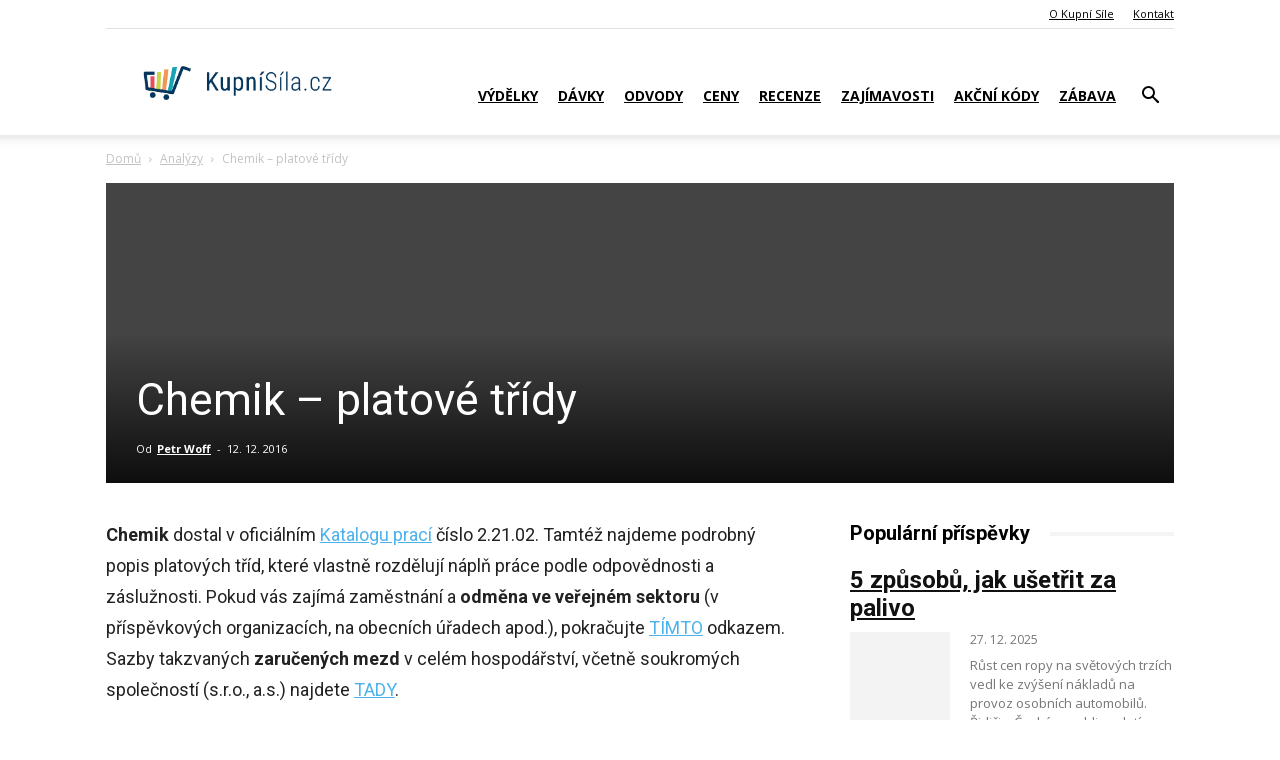

--- FILE ---
content_type: text/html; charset=UTF-8
request_url: https://www.kupnisila.cz/chemik/
body_size: 23633
content:
<!doctype html >
<!--[if IE 8]>    <html class="ie8" lang="en"> <![endif]-->
<!--[if IE 9]>    <html class="ie9" lang="en"> <![endif]-->
<!--[if gt IE 8]><!--> <html lang="cs"> <!--<![endif]-->
<head>
    <title>Chemik - platové třídy - Kupní Síla</title>
    <meta charset="UTF-8" />
    <meta name="viewport" content="width=device-width, initial-scale=1.0">
    <link rel="pingback" href="https://www.kupnisila.cz/xmlrpc.php" />
    <meta name='robots' content='index, follow, max-image-preview:large, max-snippet:-1, max-video-preview:-1' />
<link rel="icon" type="image/png" href="/wp-content/uploads/2019/12/favicon.png">
	<!-- This site is optimized with the Yoast SEO plugin v26.6 - https://yoast.com/wordpress/plugins/seo/ -->
	<meta name="description" content="Na jakou odměnu má právo chemik? Ve veřejném sektoru dostanete tabulkový plat a všude máte nárok aspoň na svoji sazbu zaručené mzdy." />
	<link rel="canonical" href="https://www.kupnisila.cz/chemik/" />
	<meta property="og:locale" content="cs_CZ" />
	<meta property="og:type" content="article" />
	<meta property="og:title" content="Chemik - platové třídy - Kupní Síla" />
	<meta property="og:description" content="Na jakou odměnu má právo chemik? Ve veřejném sektoru dostanete tabulkový plat a všude máte nárok aspoň na svoji sazbu zaručené mzdy." />
	<meta property="og:url" content="https://www.kupnisila.cz/chemik/" />
	<meta property="og:site_name" content="Kupní Síla" />
	<meta property="article:publisher" content="https://www.facebook.com/kupnisila" />
	<meta property="article:published_time" content="2016-12-12T16:55:41+00:00" />
	<meta property="article:modified_time" content="2016-12-12T19:07:38+00:00" />
	<meta name="author" content="Petr Woff" />
	<meta name="twitter:label1" content="Napsal(a)" />
	<meta name="twitter:data1" content="Petr Woff" />
	<meta name="twitter:label2" content="Odhadovaná doba čtení" />
	<meta name="twitter:data2" content="2 minuty" />
	<script type="application/ld+json" class="yoast-schema-graph">{"@context":"https://schema.org","@graph":[{"@type":"NewsArticle","@id":"https://www.kupnisila.cz/chemik/#article","isPartOf":{"@id":"https://www.kupnisila.cz/chemik/"},"author":{"name":"Petr Woff","@id":"https://www.kupnisila.cz/#/schema/person/bafecc445f067a0a8a14dac5a49cae1f"},"headline":"Chemik &#8211; platové třídy","datePublished":"2016-12-12T16:55:41+00:00","dateModified":"2016-12-12T19:07:38+00:00","mainEntityOfPage":{"@id":"https://www.kupnisila.cz/chemik/"},"wordCount":431,"commentCount":0,"publisher":{"@id":"https://www.kupnisila.cz/#organization"},"articleSection":["Analýzy","Výdělky"],"inLanguage":"cs","potentialAction":[{"@type":"CommentAction","name":"Comment","target":["https://www.kupnisila.cz/chemik/#respond"]}]},{"@type":"WebPage","@id":"https://www.kupnisila.cz/chemik/","url":"https://www.kupnisila.cz/chemik/","name":"Chemik - platové třídy - Kupní Síla","isPartOf":{"@id":"https://www.kupnisila.cz/#website"},"datePublished":"2016-12-12T16:55:41+00:00","dateModified":"2016-12-12T19:07:38+00:00","description":"Na jakou odměnu má právo chemik? Ve veřejném sektoru dostanete tabulkový plat a všude máte nárok aspoň na svoji sazbu zaručené mzdy.","breadcrumb":{"@id":"https://www.kupnisila.cz/chemik/#breadcrumb"},"inLanguage":"cs","potentialAction":[{"@type":"ReadAction","target":["https://www.kupnisila.cz/chemik/"]}]},{"@type":"BreadcrumbList","@id":"https://www.kupnisila.cz/chemik/#breadcrumb","itemListElement":[{"@type":"ListItem","position":1,"name":"Domů","item":"https://www.kupnisila.cz/"},{"@type":"ListItem","position":2,"name":"Chemik &#8211; platové třídy"}]},{"@type":"WebSite","@id":"https://www.kupnisila.cz/#website","url":"https://www.kupnisila.cz/","name":"Kupní Síla","description":"Je vaše kupní síla nízká, nebo vysoká v kontextu České republiky, Evropské unie a světa? Co přesně lze koupit za průměrnou, běžnou a minimální mzdu?","publisher":{"@id":"https://www.kupnisila.cz/#organization"},"potentialAction":[{"@type":"SearchAction","target":{"@type":"EntryPoint","urlTemplate":"https://www.kupnisila.cz/?s={search_term_string}"},"query-input":{"@type":"PropertyValueSpecification","valueRequired":true,"valueName":"search_term_string"}}],"inLanguage":"cs"},{"@type":"Organization","@id":"https://www.kupnisila.cz/#organization","name":"KupníSíla.cz","url":"https://www.kupnisila.cz/","logo":{"@type":"ImageObject","inLanguage":"cs","@id":"https://www.kupnisila.cz/#/schema/logo/image/","url":"https://www.kupnisila.cz/wp-content/uploads/2020/07/logo.png","contentUrl":"https://www.kupnisila.cz/wp-content/uploads/2020/07/logo.png","width":1654,"height":591,"caption":"KupníSíla.cz"},"image":{"@id":"https://www.kupnisila.cz/#/schema/logo/image/"},"sameAs":["https://www.facebook.com/kupnisila"]},{"@type":"Person","@id":"https://www.kupnisila.cz/#/schema/person/bafecc445f067a0a8a14dac5a49cae1f","name":"Petr Woff","image":{"@type":"ImageObject","inLanguage":"cs","@id":"https://www.kupnisila.cz/#/schema/person/image/","url":"https://secure.gravatar.com/avatar/63c86cb0710ee49b438cc00547d2cb325dc79d1268f25d9d912f1c29841c4c33?s=96&d=mm&r=g","contentUrl":"https://secure.gravatar.com/avatar/63c86cb0710ee49b438cc00547d2cb325dc79d1268f25d9d912f1c29841c4c33?s=96&d=mm&r=g","caption":"Petr Woff"},"description":"Autor podniká v médiích a marketingu. Jako novinář se zaměřuje především na ekonomiku, právo a aktuální trendy. Přitom analyzuje statistiky internetových vyhledávačů, studuje primární zdroje a využívá svoje sociologické vzdělání. Autorské profily má také na Sedesatka.cz a Skutecnost.cz","url":"https://www.kupnisila.cz/author/woff/"}]}</script>
	<!-- / Yoast SEO plugin. -->


<link rel='dns-prefetch' href='//fonts.googleapis.com' />
<link rel="alternate" type="application/rss+xml" title="Kupní Síla &raquo; RSS zdroj" href="https://www.kupnisila.cz/feed/" />
<link rel="alternate" type="application/rss+xml" title="Kupní Síla &raquo; RSS komentářů" href="https://www.kupnisila.cz/comments/feed/" />
<link rel="alternate" type="application/rss+xml" title="Kupní Síla &raquo; RSS komentářů pro Chemik &#8211; platové třídy" href="https://www.kupnisila.cz/chemik/feed/" />
<link rel="alternate" title="oEmbed (JSON)" type="application/json+oembed" href="https://www.kupnisila.cz/wp-json/oembed/1.0/embed?url=https%3A%2F%2Fwww.kupnisila.cz%2Fchemik%2F" />
<link rel="alternate" title="oEmbed (XML)" type="text/xml+oembed" href="https://www.kupnisila.cz/wp-json/oembed/1.0/embed?url=https%3A%2F%2Fwww.kupnisila.cz%2Fchemik%2F&#038;format=xml" />
<style id='wp-img-auto-sizes-contain-inline-css' type='text/css'>
img:is([sizes=auto i],[sizes^="auto," i]){contain-intrinsic-size:3000px 1500px}
/*# sourceURL=wp-img-auto-sizes-contain-inline-css */
</style>
<style id='wp-emoji-styles-inline-css' type='text/css'>

	img.wp-smiley, img.emoji {
		display: inline !important;
		border: none !important;
		box-shadow: none !important;
		height: 1em !important;
		width: 1em !important;
		margin: 0 0.07em !important;
		vertical-align: -0.1em !important;
		background: none !important;
		padding: 0 !important;
	}
/*# sourceURL=wp-emoji-styles-inline-css */
</style>
<style id='wp-block-library-inline-css' type='text/css'>
:root{--wp-block-synced-color:#7a00df;--wp-block-synced-color--rgb:122,0,223;--wp-bound-block-color:var(--wp-block-synced-color);--wp-editor-canvas-background:#ddd;--wp-admin-theme-color:#007cba;--wp-admin-theme-color--rgb:0,124,186;--wp-admin-theme-color-darker-10:#006ba1;--wp-admin-theme-color-darker-10--rgb:0,107,160.5;--wp-admin-theme-color-darker-20:#005a87;--wp-admin-theme-color-darker-20--rgb:0,90,135;--wp-admin-border-width-focus:2px}@media (min-resolution:192dpi){:root{--wp-admin-border-width-focus:1.5px}}.wp-element-button{cursor:pointer}:root .has-very-light-gray-background-color{background-color:#eee}:root .has-very-dark-gray-background-color{background-color:#313131}:root .has-very-light-gray-color{color:#eee}:root .has-very-dark-gray-color{color:#313131}:root .has-vivid-green-cyan-to-vivid-cyan-blue-gradient-background{background:linear-gradient(135deg,#00d084,#0693e3)}:root .has-purple-crush-gradient-background{background:linear-gradient(135deg,#34e2e4,#4721fb 50%,#ab1dfe)}:root .has-hazy-dawn-gradient-background{background:linear-gradient(135deg,#faaca8,#dad0ec)}:root .has-subdued-olive-gradient-background{background:linear-gradient(135deg,#fafae1,#67a671)}:root .has-atomic-cream-gradient-background{background:linear-gradient(135deg,#fdd79a,#004a59)}:root .has-nightshade-gradient-background{background:linear-gradient(135deg,#330968,#31cdcf)}:root .has-midnight-gradient-background{background:linear-gradient(135deg,#020381,#2874fc)}:root{--wp--preset--font-size--normal:16px;--wp--preset--font-size--huge:42px}.has-regular-font-size{font-size:1em}.has-larger-font-size{font-size:2.625em}.has-normal-font-size{font-size:var(--wp--preset--font-size--normal)}.has-huge-font-size{font-size:var(--wp--preset--font-size--huge)}.has-text-align-center{text-align:center}.has-text-align-left{text-align:left}.has-text-align-right{text-align:right}.has-fit-text{white-space:nowrap!important}#end-resizable-editor-section{display:none}.aligncenter{clear:both}.items-justified-left{justify-content:flex-start}.items-justified-center{justify-content:center}.items-justified-right{justify-content:flex-end}.items-justified-space-between{justify-content:space-between}.screen-reader-text{border:0;clip-path:inset(50%);height:1px;margin:-1px;overflow:hidden;padding:0;position:absolute;width:1px;word-wrap:normal!important}.screen-reader-text:focus{background-color:#ddd;clip-path:none;color:#444;display:block;font-size:1em;height:auto;left:5px;line-height:normal;padding:15px 23px 14px;text-decoration:none;top:5px;width:auto;z-index:100000}html :where(.has-border-color){border-style:solid}html :where([style*=border-top-color]){border-top-style:solid}html :where([style*=border-right-color]){border-right-style:solid}html :where([style*=border-bottom-color]){border-bottom-style:solid}html :where([style*=border-left-color]){border-left-style:solid}html :where([style*=border-width]){border-style:solid}html :where([style*=border-top-width]){border-top-style:solid}html :where([style*=border-right-width]){border-right-style:solid}html :where([style*=border-bottom-width]){border-bottom-style:solid}html :where([style*=border-left-width]){border-left-style:solid}html :where(img[class*=wp-image-]){height:auto;max-width:100%}:where(figure){margin:0 0 1em}html :where(.is-position-sticky){--wp-admin--admin-bar--position-offset:var(--wp-admin--admin-bar--height,0px)}@media screen and (max-width:600px){html :where(.is-position-sticky){--wp-admin--admin-bar--position-offset:0px}}

/*# sourceURL=wp-block-library-inline-css */
</style><style id='global-styles-inline-css' type='text/css'>
:root{--wp--preset--aspect-ratio--square: 1;--wp--preset--aspect-ratio--4-3: 4/3;--wp--preset--aspect-ratio--3-4: 3/4;--wp--preset--aspect-ratio--3-2: 3/2;--wp--preset--aspect-ratio--2-3: 2/3;--wp--preset--aspect-ratio--16-9: 16/9;--wp--preset--aspect-ratio--9-16: 9/16;--wp--preset--color--black: #000000;--wp--preset--color--cyan-bluish-gray: #abb8c3;--wp--preset--color--white: #ffffff;--wp--preset--color--pale-pink: #f78da7;--wp--preset--color--vivid-red: #cf2e2e;--wp--preset--color--luminous-vivid-orange: #ff6900;--wp--preset--color--luminous-vivid-amber: #fcb900;--wp--preset--color--light-green-cyan: #7bdcb5;--wp--preset--color--vivid-green-cyan: #00d084;--wp--preset--color--pale-cyan-blue: #8ed1fc;--wp--preset--color--vivid-cyan-blue: #0693e3;--wp--preset--color--vivid-purple: #9b51e0;--wp--preset--gradient--vivid-cyan-blue-to-vivid-purple: linear-gradient(135deg,rgb(6,147,227) 0%,rgb(155,81,224) 100%);--wp--preset--gradient--light-green-cyan-to-vivid-green-cyan: linear-gradient(135deg,rgb(122,220,180) 0%,rgb(0,208,130) 100%);--wp--preset--gradient--luminous-vivid-amber-to-luminous-vivid-orange: linear-gradient(135deg,rgb(252,185,0) 0%,rgb(255,105,0) 100%);--wp--preset--gradient--luminous-vivid-orange-to-vivid-red: linear-gradient(135deg,rgb(255,105,0) 0%,rgb(207,46,46) 100%);--wp--preset--gradient--very-light-gray-to-cyan-bluish-gray: linear-gradient(135deg,rgb(238,238,238) 0%,rgb(169,184,195) 100%);--wp--preset--gradient--cool-to-warm-spectrum: linear-gradient(135deg,rgb(74,234,220) 0%,rgb(151,120,209) 20%,rgb(207,42,186) 40%,rgb(238,44,130) 60%,rgb(251,105,98) 80%,rgb(254,248,76) 100%);--wp--preset--gradient--blush-light-purple: linear-gradient(135deg,rgb(255,206,236) 0%,rgb(152,150,240) 100%);--wp--preset--gradient--blush-bordeaux: linear-gradient(135deg,rgb(254,205,165) 0%,rgb(254,45,45) 50%,rgb(107,0,62) 100%);--wp--preset--gradient--luminous-dusk: linear-gradient(135deg,rgb(255,203,112) 0%,rgb(199,81,192) 50%,rgb(65,88,208) 100%);--wp--preset--gradient--pale-ocean: linear-gradient(135deg,rgb(255,245,203) 0%,rgb(182,227,212) 50%,rgb(51,167,181) 100%);--wp--preset--gradient--electric-grass: linear-gradient(135deg,rgb(202,248,128) 0%,rgb(113,206,126) 100%);--wp--preset--gradient--midnight: linear-gradient(135deg,rgb(2,3,129) 0%,rgb(40,116,252) 100%);--wp--preset--font-size--small: 11px;--wp--preset--font-size--medium: 20px;--wp--preset--font-size--large: 32px;--wp--preset--font-size--x-large: 42px;--wp--preset--font-size--regular: 15px;--wp--preset--font-size--larger: 50px;--wp--preset--spacing--20: 0.44rem;--wp--preset--spacing--30: 0.67rem;--wp--preset--spacing--40: 1rem;--wp--preset--spacing--50: 1.5rem;--wp--preset--spacing--60: 2.25rem;--wp--preset--spacing--70: 3.38rem;--wp--preset--spacing--80: 5.06rem;--wp--preset--shadow--natural: 6px 6px 9px rgba(0, 0, 0, 0.2);--wp--preset--shadow--deep: 12px 12px 50px rgba(0, 0, 0, 0.4);--wp--preset--shadow--sharp: 6px 6px 0px rgba(0, 0, 0, 0.2);--wp--preset--shadow--outlined: 6px 6px 0px -3px rgb(255, 255, 255), 6px 6px rgb(0, 0, 0);--wp--preset--shadow--crisp: 6px 6px 0px rgb(0, 0, 0);}:where(.is-layout-flex){gap: 0.5em;}:where(.is-layout-grid){gap: 0.5em;}body .is-layout-flex{display: flex;}.is-layout-flex{flex-wrap: wrap;align-items: center;}.is-layout-flex > :is(*, div){margin: 0;}body .is-layout-grid{display: grid;}.is-layout-grid > :is(*, div){margin: 0;}:where(.wp-block-columns.is-layout-flex){gap: 2em;}:where(.wp-block-columns.is-layout-grid){gap: 2em;}:where(.wp-block-post-template.is-layout-flex){gap: 1.25em;}:where(.wp-block-post-template.is-layout-grid){gap: 1.25em;}.has-black-color{color: var(--wp--preset--color--black) !important;}.has-cyan-bluish-gray-color{color: var(--wp--preset--color--cyan-bluish-gray) !important;}.has-white-color{color: var(--wp--preset--color--white) !important;}.has-pale-pink-color{color: var(--wp--preset--color--pale-pink) !important;}.has-vivid-red-color{color: var(--wp--preset--color--vivid-red) !important;}.has-luminous-vivid-orange-color{color: var(--wp--preset--color--luminous-vivid-orange) !important;}.has-luminous-vivid-amber-color{color: var(--wp--preset--color--luminous-vivid-amber) !important;}.has-light-green-cyan-color{color: var(--wp--preset--color--light-green-cyan) !important;}.has-vivid-green-cyan-color{color: var(--wp--preset--color--vivid-green-cyan) !important;}.has-pale-cyan-blue-color{color: var(--wp--preset--color--pale-cyan-blue) !important;}.has-vivid-cyan-blue-color{color: var(--wp--preset--color--vivid-cyan-blue) !important;}.has-vivid-purple-color{color: var(--wp--preset--color--vivid-purple) !important;}.has-black-background-color{background-color: var(--wp--preset--color--black) !important;}.has-cyan-bluish-gray-background-color{background-color: var(--wp--preset--color--cyan-bluish-gray) !important;}.has-white-background-color{background-color: var(--wp--preset--color--white) !important;}.has-pale-pink-background-color{background-color: var(--wp--preset--color--pale-pink) !important;}.has-vivid-red-background-color{background-color: var(--wp--preset--color--vivid-red) !important;}.has-luminous-vivid-orange-background-color{background-color: var(--wp--preset--color--luminous-vivid-orange) !important;}.has-luminous-vivid-amber-background-color{background-color: var(--wp--preset--color--luminous-vivid-amber) !important;}.has-light-green-cyan-background-color{background-color: var(--wp--preset--color--light-green-cyan) !important;}.has-vivid-green-cyan-background-color{background-color: var(--wp--preset--color--vivid-green-cyan) !important;}.has-pale-cyan-blue-background-color{background-color: var(--wp--preset--color--pale-cyan-blue) !important;}.has-vivid-cyan-blue-background-color{background-color: var(--wp--preset--color--vivid-cyan-blue) !important;}.has-vivid-purple-background-color{background-color: var(--wp--preset--color--vivid-purple) !important;}.has-black-border-color{border-color: var(--wp--preset--color--black) !important;}.has-cyan-bluish-gray-border-color{border-color: var(--wp--preset--color--cyan-bluish-gray) !important;}.has-white-border-color{border-color: var(--wp--preset--color--white) !important;}.has-pale-pink-border-color{border-color: var(--wp--preset--color--pale-pink) !important;}.has-vivid-red-border-color{border-color: var(--wp--preset--color--vivid-red) !important;}.has-luminous-vivid-orange-border-color{border-color: var(--wp--preset--color--luminous-vivid-orange) !important;}.has-luminous-vivid-amber-border-color{border-color: var(--wp--preset--color--luminous-vivid-amber) !important;}.has-light-green-cyan-border-color{border-color: var(--wp--preset--color--light-green-cyan) !important;}.has-vivid-green-cyan-border-color{border-color: var(--wp--preset--color--vivid-green-cyan) !important;}.has-pale-cyan-blue-border-color{border-color: var(--wp--preset--color--pale-cyan-blue) !important;}.has-vivid-cyan-blue-border-color{border-color: var(--wp--preset--color--vivid-cyan-blue) !important;}.has-vivid-purple-border-color{border-color: var(--wp--preset--color--vivid-purple) !important;}.has-vivid-cyan-blue-to-vivid-purple-gradient-background{background: var(--wp--preset--gradient--vivid-cyan-blue-to-vivid-purple) !important;}.has-light-green-cyan-to-vivid-green-cyan-gradient-background{background: var(--wp--preset--gradient--light-green-cyan-to-vivid-green-cyan) !important;}.has-luminous-vivid-amber-to-luminous-vivid-orange-gradient-background{background: var(--wp--preset--gradient--luminous-vivid-amber-to-luminous-vivid-orange) !important;}.has-luminous-vivid-orange-to-vivid-red-gradient-background{background: var(--wp--preset--gradient--luminous-vivid-orange-to-vivid-red) !important;}.has-very-light-gray-to-cyan-bluish-gray-gradient-background{background: var(--wp--preset--gradient--very-light-gray-to-cyan-bluish-gray) !important;}.has-cool-to-warm-spectrum-gradient-background{background: var(--wp--preset--gradient--cool-to-warm-spectrum) !important;}.has-blush-light-purple-gradient-background{background: var(--wp--preset--gradient--blush-light-purple) !important;}.has-blush-bordeaux-gradient-background{background: var(--wp--preset--gradient--blush-bordeaux) !important;}.has-luminous-dusk-gradient-background{background: var(--wp--preset--gradient--luminous-dusk) !important;}.has-pale-ocean-gradient-background{background: var(--wp--preset--gradient--pale-ocean) !important;}.has-electric-grass-gradient-background{background: var(--wp--preset--gradient--electric-grass) !important;}.has-midnight-gradient-background{background: var(--wp--preset--gradient--midnight) !important;}.has-small-font-size{font-size: var(--wp--preset--font-size--small) !important;}.has-medium-font-size{font-size: var(--wp--preset--font-size--medium) !important;}.has-large-font-size{font-size: var(--wp--preset--font-size--large) !important;}.has-x-large-font-size{font-size: var(--wp--preset--font-size--x-large) !important;}
/*# sourceURL=global-styles-inline-css */
</style>

<style id='classic-theme-styles-inline-css' type='text/css'>
/*! This file is auto-generated */
.wp-block-button__link{color:#fff;background-color:#32373c;border-radius:9999px;box-shadow:none;text-decoration:none;padding:calc(.667em + 2px) calc(1.333em + 2px);font-size:1.125em}.wp-block-file__button{background:#32373c;color:#fff;text-decoration:none}
/*# sourceURL=/wp-includes/css/classic-themes.min.css */
</style>
<link rel='stylesheet' id='child-style-css' href='https://www.kupnisila.cz/wp-content/themes/kupnisila-theme/style.css?ver=c585d3046c27baedc25bfce8271c92ff' type='text/css' media='all' />
<link rel='stylesheet' id='custom-style-css' href='https://www.kupnisila.cz/wp-content/themes/kupnisila-theme/loterie-styles.css?ver=1.0' type='text/css' media='all' />
<link rel='stylesheet' id='td-plugin-multi-purpose-css' href='https://www.kupnisila.cz/wp-content/plugins/td-composer/td-multi-purpose/style.css?ver=8505194c2950b1bf800079c503a07e37' type='text/css' media='all' />
<link rel='stylesheet' id='google-fonts-style-css' href='https://fonts.googleapis.com/css?family=Source+Serif+Pro%3A400%7COpen+Sans%3A400%2C600%2C700%7CRoboto%3A400%2C600%2C700&#038;display=swap&#038;ver=12.6.9' type='text/css' media='all' />
<link rel='stylesheet' id='dflip-style-css' href='https://www.kupnisila.cz/wp-content/plugins/3d-flipbook-dflip-lite/assets/css/dflip.min.css?ver=2.4.20' type='text/css' media='all' />
<link rel='stylesheet' id='tablepress-default-css' href='https://www.kupnisila.cz/wp-content/tablepress-combined.min.css?ver=30' type='text/css' media='all' />
<link rel='stylesheet' id='tablepress-datatables-buttons-css' href='https://www.kupnisila.cz/wp-content/plugins/tablepress-premium/modules/css/build/datatables.buttons.css?ver=3.2.5' type='text/css' media='all' />
<link rel='stylesheet' id='tablepress-datatables-fixedheader-css' href='https://www.kupnisila.cz/wp-content/plugins/tablepress-premium/modules/css/build/datatables.fixedheader.css?ver=3.2.5' type='text/css' media='all' />
<link rel='stylesheet' id='tablepress-datatables-fixedcolumns-css' href='https://www.kupnisila.cz/wp-content/plugins/tablepress-premium/modules/css/build/datatables.fixedcolumns.css?ver=3.2.5' type='text/css' media='all' />
<link rel='stylesheet' id='tablepress-datatables-scroll-buttons-css' href='https://www.kupnisila.cz/wp-content/plugins/tablepress-premium/modules/css/build/datatables.scroll-buttons.css?ver=3.2.5' type='text/css' media='all' />
<link rel='stylesheet' id='tablepress-datatables-rowgroup-css' href='https://www.kupnisila.cz/wp-content/plugins/tablepress-premium/modules/css/build/datatables.rowgroup.css?ver=3.2.5' type='text/css' media='all' />
<link rel='stylesheet' id='tablepress-responsive-tables-css' href='https://www.kupnisila.cz/wp-content/plugins/tablepress-premium/modules/css/build/responsive-tables.css?ver=3.2.5' type='text/css' media='all' />
<link rel='stylesheet' id='tablepress-datatables-columnfilterwidgets-css' href='https://www.kupnisila.cz/wp-content/plugins/tablepress-premium/modules/css/build/datatables.columnfilterwidgets.css?ver=3.2.5' type='text/css' media='all' />
<link rel='stylesheet' id='td-theme-css' href='https://www.kupnisila.cz/wp-content/themes/kupnisila-theme/style.css?ver=1.0.1' type='text/css' media='all' />
<style id='td-theme-inline-css' type='text/css'>@media (max-width:767px){.td-header-desktop-wrap{display:none}}@media (min-width:767px){.td-header-mobile-wrap{display:none}}</style>
<link rel='stylesheet' id='td-legacy-framework-front-style-css' href='https://www.kupnisila.cz/wp-content/plugins/td-composer/legacy/Newspaper/assets/css/td_legacy_main.css?ver=8505194c2950b1bf800079c503a07e37' type='text/css' media='all' />
<link rel='stylesheet' id='td-standard-pack-framework-front-style-css' href='https://www.kupnisila.cz/wp-content/plugins/td-standard-pack/Newspaper/assets/css/td_standard_pack_main.css?ver=1b3d5bf2c64738aa07b4643e31257da9' type='text/css' media='all' />
<link rel='stylesheet' id='tdb_style_cloud_templates_front-css' href='https://www.kupnisila.cz/wp-content/plugins/td-cloud-library/assets/css/tdb_main.css?ver=f6b4e4ee000751786489ff7d2b0c153a' type='text/css' media='all' />
<script type="text/javascript" src="https://www.kupnisila.cz/wp-includes/js/jquery/jquery.min.js?ver=3.7.1" id="jquery-core-js"></script>
<script type="text/javascript" src="https://www.kupnisila.cz/wp-includes/js/jquery/jquery-migrate.min.js?ver=3.4.1" id="jquery-migrate-js"></script>
<link rel="https://api.w.org/" href="https://www.kupnisila.cz/wp-json/" /><link rel="alternate" title="JSON" type="application/json" href="https://www.kupnisila.cz/wp-json/wp/v2/posts/69074" />    <script>
        window.tdb_global_vars = {"wpRestUrl":"https:\/\/www.kupnisila.cz\/wp-json\/","permalinkStructure":"\/%postname%\/"};
        window.tdb_p_autoload_vars = {"isAjax":false,"isAdminBarShowing":false,"autoloadStatus":"off","origPostEditUrl":null};
    </script>
    
    <style id="tdb-global-colors">:root{--accent-color:#fff}</style>

    
	
<!-- JS generated by theme -->

<script type="text/javascript" id="td-generated-header-js">
    
    

	    var tdBlocksArray = []; //here we store all the items for the current page

	    // td_block class - each ajax block uses a object of this class for requests
	    function tdBlock() {
		    this.id = '';
		    this.block_type = 1; //block type id (1-234 etc)
		    this.atts = '';
		    this.td_column_number = '';
		    this.td_current_page = 1; //
		    this.post_count = 0; //from wp
		    this.found_posts = 0; //from wp
		    this.max_num_pages = 0; //from wp
		    this.td_filter_value = ''; //current live filter value
		    this.is_ajax_running = false;
		    this.td_user_action = ''; // load more or infinite loader (used by the animation)
		    this.header_color = '';
		    this.ajax_pagination_infinite_stop = ''; //show load more at page x
	    }

        // td_js_generator - mini detector
        ( function () {
            var htmlTag = document.getElementsByTagName("html")[0];

	        if ( navigator.userAgent.indexOf("MSIE 10.0") > -1 ) {
                htmlTag.className += ' ie10';
            }

            if ( !!navigator.userAgent.match(/Trident.*rv\:11\./) ) {
                htmlTag.className += ' ie11';
            }

	        if ( navigator.userAgent.indexOf("Edge") > -1 ) {
                htmlTag.className += ' ieEdge';
            }

            if ( /(iPad|iPhone|iPod)/g.test(navigator.userAgent) ) {
                htmlTag.className += ' td-md-is-ios';
            }

            var user_agent = navigator.userAgent.toLowerCase();
            if ( user_agent.indexOf("android") > -1 ) {
                htmlTag.className += ' td-md-is-android';
            }

            if ( -1 !== navigator.userAgent.indexOf('Mac OS X')  ) {
                htmlTag.className += ' td-md-is-os-x';
            }

            if ( /chrom(e|ium)/.test(navigator.userAgent.toLowerCase()) ) {
               htmlTag.className += ' td-md-is-chrome';
            }

            if ( -1 !== navigator.userAgent.indexOf('Firefox') ) {
                htmlTag.className += ' td-md-is-firefox';
            }

            if ( -1 !== navigator.userAgent.indexOf('Safari') && -1 === navigator.userAgent.indexOf('Chrome') ) {
                htmlTag.className += ' td-md-is-safari';
            }

            if( -1 !== navigator.userAgent.indexOf('IEMobile') ){
                htmlTag.className += ' td-md-is-iemobile';
            }

        })();

        var tdLocalCache = {};

        ( function () {
            "use strict";

            tdLocalCache = {
                data: {},
                remove: function (resource_id) {
                    delete tdLocalCache.data[resource_id];
                },
                exist: function (resource_id) {
                    return tdLocalCache.data.hasOwnProperty(resource_id) && tdLocalCache.data[resource_id] !== null;
                },
                get: function (resource_id) {
                    return tdLocalCache.data[resource_id];
                },
                set: function (resource_id, cachedData) {
                    tdLocalCache.remove(resource_id);
                    tdLocalCache.data[resource_id] = cachedData;
                }
            };
        })();

    
    
var td_viewport_interval_list=[{"limitBottom":767,"sidebarWidth":228},{"limitBottom":1018,"sidebarWidth":300},{"limitBottom":1140,"sidebarWidth":324}];
var td_animation_stack_effect="type0";
var tds_animation_stack=true;
var td_animation_stack_specific_selectors=".entry-thumb, img, .td-lazy-img";
var td_animation_stack_general_selectors=".td-animation-stack img, .td-animation-stack .entry-thumb, .post img, .td-animation-stack .td-lazy-img";
var tds_general_modal_image="yes";
var tdc_is_installed="yes";
var td_ajax_url="https:\/\/www.kupnisila.cz\/wp-admin\/admin-ajax.php?td_theme_name=Newspaper&v=12.6.9";
var td_get_template_directory_uri="https:\/\/www.kupnisila.cz\/wp-content\/plugins\/td-composer\/legacy\/common";
var tds_snap_menu="";
var tds_logo_on_sticky="";
var tds_header_style="7";
var td_please_wait="\u010cekejte pros\u00edm ...";
var td_email_user_pass_incorrect="Jm\u00e9no nebo heslo nen\u00ed spr\u00e1vn\u00e9!";
var td_email_user_incorrect="E-mail nebo u\u017eivatelsk\u00e9 jm\u00e9no nen\u00ed spr\u00e1vn\u00e9!";
var td_email_incorrect="Zadali jste \u0161patn\u00fd email!";
var td_user_incorrect="Username incorrect!";
var td_email_user_empty="Email or username empty!";
var td_pass_empty="Pass empty!";
var td_pass_pattern_incorrect="Invalid Pass Pattern!";
var td_retype_pass_incorrect="Retyped Pass incorrect!";
var tds_more_articles_on_post_enable="";
var tds_more_articles_on_post_time_to_wait="";
var tds_more_articles_on_post_pages_distance_from_top=0;
var tds_captcha="";
var tds_theme_color_site_wide="#06365c";
var tds_smart_sidebar="";
var tdThemeName="Newspaper";
var tdThemeNameWl="Newspaper";
var td_magnific_popup_translation_tPrev="P\u0159edchoz\u00ed (\u0161ipka vlevo)";
var td_magnific_popup_translation_tNext="Dal\u0161\u00ed (\u0161ipka vpravo)";
var td_magnific_popup_translation_tCounter="%curr% z %total%";
var td_magnific_popup_translation_ajax_tError="Obsah z %url% nelze na\u010d\u00edst.";
var td_magnific_popup_translation_image_tError="Obr\u00e1zek #%curr% nelze na\u010d\u00edst.";
var tdBlockNonce="3d6dc8faf8";
var tdMobileMenu="enabled";
var tdMobileSearch="enabled";
var tdDateNamesI18n={"month_names":["Leden","\u00danor","B\u0159ezen","Duben","Kv\u011bten","\u010cerven","\u010cervenec","Srpen","Z\u00e1\u0159\u00ed","\u0158\u00edjen","Listopad","Prosinec"],"month_names_short":["Led","\u00dano","B\u0159e","Dub","Kv\u011b","\u010cvn","\u010cvc","Srp","Z\u00e1\u0159","\u0158\u00edj","Lis","Pro"],"day_names":["Ned\u011ble","Pond\u011bl\u00ed","\u00dater\u00fd","St\u0159eda","\u010ctvrtek","P\u00e1tek","Sobota"],"day_names_short":["Ne","Po","\u00dat","St","\u010ct","P\u00e1","So"]};
var tdb_modal_confirm="Save";
var tdb_modal_cancel="Cancel";
var tdb_modal_confirm_alt="Yes";
var tdb_modal_cancel_alt="No";
var td_deploy_mode="deploy";
var td_ad_background_click_link="";
var td_ad_background_click_target="";
</script>


<!-- Header style compiled by theme -->

<style>.td-page-title,.td-category-title-holder .td-page-title{font-family:"Source Serif Pro";font-size:30px;line-height:64px;font-weight:bold}body,p{font-size:18px}:root{--td_theme_color:#06365c;--td_slider_text:rgba(6,54,92,0.7);--td_mobile_menu_color:#ffffff;--td_mobile_icons_color:#000000}.td-header-style-12 .td-header-menu-wrap-full,.td-header-style-12 .td-affix,.td-grid-style-1.td-hover-1 .td-big-grid-post:hover .td-post-category,.td-grid-style-5.td-hover-1 .td-big-grid-post:hover .td-post-category,.td_category_template_3 .td-current-sub-category,.td_category_template_8 .td-category-header .td-category a.td-current-sub-category,.td_category_template_4 .td-category-siblings .td-category a:hover,.td_block_big_grid_9.td-grid-style-1 .td-post-category,.td_block_big_grid_9.td-grid-style-5 .td-post-category,.td-grid-style-6.td-hover-1 .td-module-thumb:after,.tdm-menu-active-style5 .td-header-menu-wrap .sf-menu>.current-menu-item>a,.tdm-menu-active-style5 .td-header-menu-wrap .sf-menu>.current-menu-ancestor>a,.tdm-menu-active-style5 .td-header-menu-wrap .sf-menu>.current-category-ancestor>a,.tdm-menu-active-style5 .td-header-menu-wrap .sf-menu>li>a:hover,.tdm-menu-active-style5 .td-header-menu-wrap .sf-menu>.sfHover>a{background-color:#06365c}.td_mega_menu_sub_cats .cur-sub-cat,.td-mega-span h3 a:hover,.td_mod_mega_menu:hover .entry-title a,.header-search-wrap .result-msg a:hover,.td-header-top-menu .td-drop-down-search .td_module_wrap:hover .entry-title a,.td-header-top-menu .td-icon-search:hover,.td-header-wrap .result-msg a:hover,.top-header-menu li a:hover,.top-header-menu .current-menu-item>a,.top-header-menu .current-menu-ancestor>a,.top-header-menu .current-category-ancestor>a,.td-social-icon-wrap>a:hover,.td-header-sp-top-widget .td-social-icon-wrap a:hover,.td_mod_related_posts:hover h3>a,.td-post-template-11 .td-related-title .td-related-left:hover,.td-post-template-11 .td-related-title .td-related-right:hover,.td-post-template-11 .td-related-title .td-cur-simple-item,.td-post-template-11 .td_block_related_posts .td-next-prev-wrap a:hover,.td-category-header .td-pulldown-category-filter-link:hover,.td-category-siblings .td-subcat-dropdown a:hover,.td-category-siblings .td-subcat-dropdown a.td-current-sub-category,.footer-text-wrap .footer-email-wrap a,.footer-social-wrap a:hover,.td_module_17 .td-read-more a:hover,.td_module_18 .td-read-more a:hover,.td_module_19 .td-post-author-name a:hover,.td-pulldown-syle-2 .td-subcat-dropdown:hover .td-subcat-more span,.td-pulldown-syle-2 .td-subcat-dropdown:hover .td-subcat-more i,.td-pulldown-syle-3 .td-subcat-dropdown:hover .td-subcat-more span,.td-pulldown-syle-3 .td-subcat-dropdown:hover .td-subcat-more i,.tdm-menu-active-style3 .tdm-header.td-header-wrap .sf-menu>.current-category-ancestor>a,.tdm-menu-active-style3 .tdm-header.td-header-wrap .sf-menu>.current-menu-ancestor>a,.tdm-menu-active-style3 .tdm-header.td-header-wrap .sf-menu>.current-menu-item>a,.tdm-menu-active-style3 .tdm-header.td-header-wrap .sf-menu>.sfHover>a,.tdm-menu-active-style3 .tdm-header.td-header-wrap .sf-menu>li>a:hover{color:#06365c}.td-mega-menu-page .wpb_content_element ul li a:hover,.td-theme-wrap .td-aj-search-results .td_module_wrap:hover .entry-title a,.td-theme-wrap .header-search-wrap .result-msg a:hover{color:#06365c!important}.td_category_template_8 .td-category-header .td-category a.td-current-sub-category,.td_category_template_4 .td-category-siblings .td-category a:hover,.tdm-menu-active-style4 .tdm-header .sf-menu>.current-menu-item>a,.tdm-menu-active-style4 .tdm-header .sf-menu>.current-menu-ancestor>a,.tdm-menu-active-style4 .tdm-header .sf-menu>.current-category-ancestor>a,.tdm-menu-active-style4 .tdm-header .sf-menu>li>a:hover,.tdm-menu-active-style4 .tdm-header .sf-menu>.sfHover>a{border-color:#06365c}.sf-menu>.current-menu-item>a:after,.sf-menu>.current-menu-ancestor>a:after,.sf-menu>.current-category-ancestor>a:after,.sf-menu>li:hover>a:after,.sf-menu>.sfHover>a:after,.td_block_mega_menu .td-next-prev-wrap a:hover,.td-mega-span .td-post-category:hover,.td-header-wrap .black-menu .sf-menu>li>a:hover,.td-header-wrap .black-menu .sf-menu>.current-menu-ancestor>a,.td-header-wrap .black-menu .sf-menu>.sfHover>a,.td-header-wrap .black-menu .sf-menu>.current-menu-item>a,.td-header-wrap .black-menu .sf-menu>.current-menu-ancestor>a,.td-header-wrap .black-menu .sf-menu>.current-category-ancestor>a,.tdm-menu-active-style5 .tdm-header .td-header-menu-wrap .sf-menu>.current-menu-item>a,.tdm-menu-active-style5 .tdm-header .td-header-menu-wrap .sf-menu>.current-menu-ancestor>a,.tdm-menu-active-style5 .tdm-header .td-header-menu-wrap .sf-menu>.current-category-ancestor>a,.tdm-menu-active-style5 .tdm-header .td-header-menu-wrap .sf-menu>li>a:hover,.tdm-menu-active-style5 .tdm-header .td-header-menu-wrap .sf-menu>.sfHover>a{background-color:#06365c}.td_block_mega_menu .td-next-prev-wrap a:hover,.tdm-menu-active-style4 .tdm-header .sf-menu>.current-menu-item>a,.tdm-menu-active-style4 .tdm-header .sf-menu>.current-menu-ancestor>a,.tdm-menu-active-style4 .tdm-header .sf-menu>.current-category-ancestor>a,.tdm-menu-active-style4 .tdm-header .sf-menu>li>a:hover,.tdm-menu-active-style4 .tdm-header .sf-menu>.sfHover>a{border-color:#06365c}.header-search-wrap .td-drop-down-search:before{border-color:transparent transparent #06365c transparent}.td_mega_menu_sub_cats .cur-sub-cat,.td_mod_mega_menu:hover .entry-title a,.td-theme-wrap .sf-menu ul .td-menu-item>a:hover,.td-theme-wrap .sf-menu ul .sfHover>a,.td-theme-wrap .sf-menu ul .current-menu-ancestor>a,.td-theme-wrap .sf-menu ul .current-category-ancestor>a,.td-theme-wrap .sf-menu ul .current-menu-item>a,.tdm-menu-active-style3 .tdm-header.td-header-wrap .sf-menu>.current-menu-item>a,.tdm-menu-active-style3 .tdm-header.td-header-wrap .sf-menu>.current-menu-ancestor>a,.tdm-menu-active-style3 .tdm-header.td-header-wrap .sf-menu>.current-category-ancestor>a,.tdm-menu-active-style3 .tdm-header.td-header-wrap .sf-menu>li>a:hover,.tdm-menu-active-style3 .tdm-header.td-header-wrap .sf-menu>.sfHover>a{color:#06365c}.td-theme-wrap .td-aj-search-results .td-module-title a,.td-theme-wrap #td-header-search,.td-theme-wrap .header-search-wrap .result-msg a{color:#06365c}.td-theme-wrap .header-search-wrap .td-drop-down-search .btn{background-color:#06365c}.td-theme-wrap .header-search-wrap .td-drop-down-search .btn:hover,.td-theme-wrap .td-aj-search-results .td_module_wrap:hover .entry-title a,.td-theme-wrap .header-search-wrap .result-msg a:hover{color:#ffffff!important}.td-header-bg:before{background-position:center center}.td-footer-wrapper,.td-footer-wrapper .td_block_template_7 .td-block-title>*,.td-footer-wrapper .td_block_template_17 .td-block-title,.td-footer-wrapper .td-block-title-wrap .td-wrapper-pulldown-filter{background-color:rgba(255,255,255,0.01)}.td-footer-wrapper,.td-footer-wrapper a,.td-footer-wrapper .block-title a,.td-footer-wrapper .block-title span,.td-footer-wrapper .block-title label,.td-footer-wrapper .td-excerpt,.td-footer-wrapper .td-post-author-name span,.td-footer-wrapper .td-post-date,.td-footer-wrapper .td-social-style3 .td_social_type a,.td-footer-wrapper .td-social-style3,.td-footer-wrapper .td-social-style4 .td_social_type a,.td-footer-wrapper .td-social-style4,.td-footer-wrapper .td-social-style9,.td-footer-wrapper .td-social-style10,.td-footer-wrapper .td-social-style2 .td_social_type a,.td-footer-wrapper .td-social-style8 .td_social_type a,.td-footer-wrapper .td-social-style2 .td_social_type,.td-footer-wrapper .td-social-style8 .td_social_type,.td-footer-template-13 .td-social-name,.td-footer-wrapper .td_block_template_7 .td-block-title>*{color:#0a0a0a}.td-footer-wrapper .widget_calendar th,.td-footer-wrapper .widget_calendar td,.td-footer-wrapper .td-social-style2 .td_social_type .td-social-box,.td-footer-wrapper .td-social-style8 .td_social_type .td-social-box,.td-social-style-2 .td-icon-font:after{border-color:#0a0a0a}.td-footer-wrapper .td-module-comments a,.td-footer-wrapper .td-post-category,.td-footer-wrapper .td-slide-meta .td-post-author-name span,.td-footer-wrapper .td-slide-meta .td-post-date{color:#fff}.td-footer-bottom-full .td-container::before{background-color:rgba(10,10,10,0.1)}.td-footer-wrapper .footer-social-wrap .td-icon-font{color:#06365c}.td-footer-wrapper .footer-social-wrap i.td-icon-font:hover{color:#1c1c1c}.td-sub-footer-container{background-color:#06365c}.td-sub-footer-container,.td-subfooter-menu li a{color:#ffffff}.td-subfooter-menu li a:hover{color:#ffffff}.td-footer-wrapper .block-title>span,.td-footer-wrapper .block-title>a,.td-footer-wrapper .widgettitle,.td-theme-wrap .td-footer-wrapper .td-container .td-block-title>*,.td-theme-wrap .td-footer-wrapper .td_block_template_6 .td-block-title:before{color:#06365c}.td-post-content h1,.td-post-content h2,.td-post-content h3,.td-post-content h4,.td-post-content h5,.td-post-content h6{color:#06365c}.td-sub-footer-copy{font-size:12px;line-height:36px;font-weight:600}.td-page-title,.td-category-title-holder .td-page-title{font-family:"Source Serif Pro";font-size:30px;line-height:64px;font-weight:bold}body,p{font-size:18px}:root{--td_theme_color:#06365c;--td_slider_text:rgba(6,54,92,0.7);--td_mobile_menu_color:#ffffff;--td_mobile_icons_color:#000000}.td-header-style-12 .td-header-menu-wrap-full,.td-header-style-12 .td-affix,.td-grid-style-1.td-hover-1 .td-big-grid-post:hover .td-post-category,.td-grid-style-5.td-hover-1 .td-big-grid-post:hover .td-post-category,.td_category_template_3 .td-current-sub-category,.td_category_template_8 .td-category-header .td-category a.td-current-sub-category,.td_category_template_4 .td-category-siblings .td-category a:hover,.td_block_big_grid_9.td-grid-style-1 .td-post-category,.td_block_big_grid_9.td-grid-style-5 .td-post-category,.td-grid-style-6.td-hover-1 .td-module-thumb:after,.tdm-menu-active-style5 .td-header-menu-wrap .sf-menu>.current-menu-item>a,.tdm-menu-active-style5 .td-header-menu-wrap .sf-menu>.current-menu-ancestor>a,.tdm-menu-active-style5 .td-header-menu-wrap .sf-menu>.current-category-ancestor>a,.tdm-menu-active-style5 .td-header-menu-wrap .sf-menu>li>a:hover,.tdm-menu-active-style5 .td-header-menu-wrap .sf-menu>.sfHover>a{background-color:#06365c}.td_mega_menu_sub_cats .cur-sub-cat,.td-mega-span h3 a:hover,.td_mod_mega_menu:hover .entry-title a,.header-search-wrap .result-msg a:hover,.td-header-top-menu .td-drop-down-search .td_module_wrap:hover .entry-title a,.td-header-top-menu .td-icon-search:hover,.td-header-wrap .result-msg a:hover,.top-header-menu li a:hover,.top-header-menu .current-menu-item>a,.top-header-menu .current-menu-ancestor>a,.top-header-menu .current-category-ancestor>a,.td-social-icon-wrap>a:hover,.td-header-sp-top-widget .td-social-icon-wrap a:hover,.td_mod_related_posts:hover h3>a,.td-post-template-11 .td-related-title .td-related-left:hover,.td-post-template-11 .td-related-title .td-related-right:hover,.td-post-template-11 .td-related-title .td-cur-simple-item,.td-post-template-11 .td_block_related_posts .td-next-prev-wrap a:hover,.td-category-header .td-pulldown-category-filter-link:hover,.td-category-siblings .td-subcat-dropdown a:hover,.td-category-siblings .td-subcat-dropdown a.td-current-sub-category,.footer-text-wrap .footer-email-wrap a,.footer-social-wrap a:hover,.td_module_17 .td-read-more a:hover,.td_module_18 .td-read-more a:hover,.td_module_19 .td-post-author-name a:hover,.td-pulldown-syle-2 .td-subcat-dropdown:hover .td-subcat-more span,.td-pulldown-syle-2 .td-subcat-dropdown:hover .td-subcat-more i,.td-pulldown-syle-3 .td-subcat-dropdown:hover .td-subcat-more span,.td-pulldown-syle-3 .td-subcat-dropdown:hover .td-subcat-more i,.tdm-menu-active-style3 .tdm-header.td-header-wrap .sf-menu>.current-category-ancestor>a,.tdm-menu-active-style3 .tdm-header.td-header-wrap .sf-menu>.current-menu-ancestor>a,.tdm-menu-active-style3 .tdm-header.td-header-wrap .sf-menu>.current-menu-item>a,.tdm-menu-active-style3 .tdm-header.td-header-wrap .sf-menu>.sfHover>a,.tdm-menu-active-style3 .tdm-header.td-header-wrap .sf-menu>li>a:hover{color:#06365c}.td-mega-menu-page .wpb_content_element ul li a:hover,.td-theme-wrap .td-aj-search-results .td_module_wrap:hover .entry-title a,.td-theme-wrap .header-search-wrap .result-msg a:hover{color:#06365c!important}.td_category_template_8 .td-category-header .td-category a.td-current-sub-category,.td_category_template_4 .td-category-siblings .td-category a:hover,.tdm-menu-active-style4 .tdm-header .sf-menu>.current-menu-item>a,.tdm-menu-active-style4 .tdm-header .sf-menu>.current-menu-ancestor>a,.tdm-menu-active-style4 .tdm-header .sf-menu>.current-category-ancestor>a,.tdm-menu-active-style4 .tdm-header .sf-menu>li>a:hover,.tdm-menu-active-style4 .tdm-header .sf-menu>.sfHover>a{border-color:#06365c}.sf-menu>.current-menu-item>a:after,.sf-menu>.current-menu-ancestor>a:after,.sf-menu>.current-category-ancestor>a:after,.sf-menu>li:hover>a:after,.sf-menu>.sfHover>a:after,.td_block_mega_menu .td-next-prev-wrap a:hover,.td-mega-span .td-post-category:hover,.td-header-wrap .black-menu .sf-menu>li>a:hover,.td-header-wrap .black-menu .sf-menu>.current-menu-ancestor>a,.td-header-wrap .black-menu .sf-menu>.sfHover>a,.td-header-wrap .black-menu .sf-menu>.current-menu-item>a,.td-header-wrap .black-menu .sf-menu>.current-menu-ancestor>a,.td-header-wrap .black-menu .sf-menu>.current-category-ancestor>a,.tdm-menu-active-style5 .tdm-header .td-header-menu-wrap .sf-menu>.current-menu-item>a,.tdm-menu-active-style5 .tdm-header .td-header-menu-wrap .sf-menu>.current-menu-ancestor>a,.tdm-menu-active-style5 .tdm-header .td-header-menu-wrap .sf-menu>.current-category-ancestor>a,.tdm-menu-active-style5 .tdm-header .td-header-menu-wrap .sf-menu>li>a:hover,.tdm-menu-active-style5 .tdm-header .td-header-menu-wrap .sf-menu>.sfHover>a{background-color:#06365c}.td_block_mega_menu .td-next-prev-wrap a:hover,.tdm-menu-active-style4 .tdm-header .sf-menu>.current-menu-item>a,.tdm-menu-active-style4 .tdm-header .sf-menu>.current-menu-ancestor>a,.tdm-menu-active-style4 .tdm-header .sf-menu>.current-category-ancestor>a,.tdm-menu-active-style4 .tdm-header .sf-menu>li>a:hover,.tdm-menu-active-style4 .tdm-header .sf-menu>.sfHover>a{border-color:#06365c}.header-search-wrap .td-drop-down-search:before{border-color:transparent transparent #06365c transparent}.td_mega_menu_sub_cats .cur-sub-cat,.td_mod_mega_menu:hover .entry-title a,.td-theme-wrap .sf-menu ul .td-menu-item>a:hover,.td-theme-wrap .sf-menu ul .sfHover>a,.td-theme-wrap .sf-menu ul .current-menu-ancestor>a,.td-theme-wrap .sf-menu ul .current-category-ancestor>a,.td-theme-wrap .sf-menu ul .current-menu-item>a,.tdm-menu-active-style3 .tdm-header.td-header-wrap .sf-menu>.current-menu-item>a,.tdm-menu-active-style3 .tdm-header.td-header-wrap .sf-menu>.current-menu-ancestor>a,.tdm-menu-active-style3 .tdm-header.td-header-wrap .sf-menu>.current-category-ancestor>a,.tdm-menu-active-style3 .tdm-header.td-header-wrap .sf-menu>li>a:hover,.tdm-menu-active-style3 .tdm-header.td-header-wrap .sf-menu>.sfHover>a{color:#06365c}.td-theme-wrap .td-aj-search-results .td-module-title a,.td-theme-wrap #td-header-search,.td-theme-wrap .header-search-wrap .result-msg a{color:#06365c}.td-theme-wrap .header-search-wrap .td-drop-down-search .btn{background-color:#06365c}.td-theme-wrap .header-search-wrap .td-drop-down-search .btn:hover,.td-theme-wrap .td-aj-search-results .td_module_wrap:hover .entry-title a,.td-theme-wrap .header-search-wrap .result-msg a:hover{color:#ffffff!important}.td-header-bg:before{background-position:center center}.td-footer-wrapper,.td-footer-wrapper .td_block_template_7 .td-block-title>*,.td-footer-wrapper .td_block_template_17 .td-block-title,.td-footer-wrapper .td-block-title-wrap .td-wrapper-pulldown-filter{background-color:rgba(255,255,255,0.01)}.td-footer-wrapper,.td-footer-wrapper a,.td-footer-wrapper .block-title a,.td-footer-wrapper .block-title span,.td-footer-wrapper .block-title label,.td-footer-wrapper .td-excerpt,.td-footer-wrapper .td-post-author-name span,.td-footer-wrapper .td-post-date,.td-footer-wrapper .td-social-style3 .td_social_type a,.td-footer-wrapper .td-social-style3,.td-footer-wrapper .td-social-style4 .td_social_type a,.td-footer-wrapper .td-social-style4,.td-footer-wrapper .td-social-style9,.td-footer-wrapper .td-social-style10,.td-footer-wrapper .td-social-style2 .td_social_type a,.td-footer-wrapper .td-social-style8 .td_social_type a,.td-footer-wrapper .td-social-style2 .td_social_type,.td-footer-wrapper .td-social-style8 .td_social_type,.td-footer-template-13 .td-social-name,.td-footer-wrapper .td_block_template_7 .td-block-title>*{color:#0a0a0a}.td-footer-wrapper .widget_calendar th,.td-footer-wrapper .widget_calendar td,.td-footer-wrapper .td-social-style2 .td_social_type .td-social-box,.td-footer-wrapper .td-social-style8 .td_social_type .td-social-box,.td-social-style-2 .td-icon-font:after{border-color:#0a0a0a}.td-footer-wrapper .td-module-comments a,.td-footer-wrapper .td-post-category,.td-footer-wrapper .td-slide-meta .td-post-author-name span,.td-footer-wrapper .td-slide-meta .td-post-date{color:#fff}.td-footer-bottom-full .td-container::before{background-color:rgba(10,10,10,0.1)}.td-footer-wrapper .footer-social-wrap .td-icon-font{color:#06365c}.td-footer-wrapper .footer-social-wrap i.td-icon-font:hover{color:#1c1c1c}.td-sub-footer-container{background-color:#06365c}.td-sub-footer-container,.td-subfooter-menu li a{color:#ffffff}.td-subfooter-menu li a:hover{color:#ffffff}.td-footer-wrapper .block-title>span,.td-footer-wrapper .block-title>a,.td-footer-wrapper .widgettitle,.td-theme-wrap .td-footer-wrapper .td-container .td-block-title>*,.td-theme-wrap .td-footer-wrapper .td_block_template_6 .td-block-title:before{color:#06365c}.td-post-content h1,.td-post-content h2,.td-post-content h3,.td-post-content h4,.td-post-content h5,.td-post-content h6{color:#06365c}.td-sub-footer-copy{font-size:12px;line-height:36px;font-weight:600}</style>

<!-- Google Tag Manager -->
<script>(function(w,d,s,l,i){w[l]=w[l]||[];w[l].push({'gtm.start':
new Date().getTime(),event:'gtm.js'});var f=d.getElementsByTagName(s)[0],
j=d.createElement(s),dl=l!='dataLayer'?'&l='+l:'';j.async=true;j.src=
'https://www.googletagmanager.com/gtm.js?id='+i+dl;f.parentNode.insertBefore(j,f);
})(window,document,'script','dataLayer','GTM-TXMHF3Q');</script>
<!-- End Google Tag Manager -->

<script async src="https://pagead2.googlesyndication.com/pagead/js/adsbygoogle.js?client=ca-pub-9512252283894460" crossorigin="anonymous"></script>


<script type="application/ld+json">
    {
        "@context": "https://schema.org",
        "@type": "BreadcrumbList",
        "itemListElement": [
            {
                "@type": "ListItem",
                "position": 1,
                "item": {
                    "@type": "WebSite",
                    "@id": "https://www.kupnisila.cz/",
                    "name": "Domů"
                }
            },
            {
                "@type": "ListItem",
                "position": 2,
                    "item": {
                    "@type": "WebPage",
                    "@id": "https://www.kupnisila.cz/category/analyzy/",
                    "name": "Analýzy"
                }
            }
            ,{
                "@type": "ListItem",
                "position": 3,
                    "item": {
                    "@type": "WebPage",
                    "@id": "https://www.kupnisila.cz/chemik/",
                    "name": "Chemik &#8211; platové třídy"                                
                }
            }    
        ]
    }
</script>
<link rel="icon" href="https://www.kupnisila.cz/wp-content/uploads/2019/12/cropped-favicon-32x32.png" sizes="32x32" />
<link rel="icon" href="https://www.kupnisila.cz/wp-content/uploads/2019/12/cropped-favicon-192x192.png" sizes="192x192" />
<link rel="apple-touch-icon" href="https://www.kupnisila.cz/wp-content/uploads/2019/12/cropped-favicon-180x180.png" />
<meta name="msapplication-TileImage" content="https://www.kupnisila.cz/wp-content/uploads/2019/12/cropped-favicon-270x270.png" />

<!-- Button style compiled by theme -->

<style>.tdm-btn-style1{background-color:#06365c}.tdm-btn-style2:before{border-color:#06365c}.tdm-btn-style2{color:#06365c}.tdm-btn-style3{-webkit-box-shadow:0 2px 16px #06365c;-moz-box-shadow:0 2px 16px #06365c;box-shadow:0 2px 16px #06365c}.tdm-btn-style3:hover{-webkit-box-shadow:0 4px 26px #06365c;-moz-box-shadow:0 4px 26px #06365c;box-shadow:0 4px 26px #06365c}</style>

	<style id="tdw-css-placeholder"></style></head>

<body data-rsssl=1 class="wp-singular post-template-default single single-post postid-69074 single-format-standard wp-theme-Newspaper wp-child-theme-kupnisila-theme td-standard-pack chemik global-block-template-9 single_template_3 td-animation-stack-type0 td-full-layout" itemscope="itemscope" itemtype="https://schema.org/WebPage">
<!-- Google Tag Manager (noscript) -->
<noscript><iframe src="https://www.googletagmanager.com/ns.html?id=GTM-TXMHF3Q"
height="0" width="0" style="display:none;visibility:hidden"></iframe></noscript>
<!-- End Google Tag Manager (noscript) -->
<div class="td-scroll-up" data-style="style1"><i class="td-icon-menu-up"></i></div>
    <div class="td-menu-background" style="visibility:hidden"></div>
<div id="td-mobile-nav" style="visibility:hidden">
    <div class="td-mobile-container">
        <!-- mobile menu top section -->
        <div class="td-menu-socials-wrap">
            <!-- socials -->
            <div class="td-menu-socials">
                
        <span class="td-social-icon-wrap">
            <a target="_blank" href="https://www.facebook.com/kupnisila/" title="Facebook">
                <i class="td-icon-font td-icon-facebook"></i>
                <span style="display: none">Facebook</span>
            </a>
        </span>            </div>
            <!-- close button -->
            <div class="td-mobile-close">
                <span><i class="td-icon-close-mobile"></i></span>
            </div>
        </div>

        <!-- login section -->
        
        <!-- menu section -->
        <div class="td-mobile-content">
            <div class="menu-menu-container"><ul id="menu-menu" class="td-mobile-main-menu"><li id="menu-item-188117" class="menu-item menu-item-type-post_type menu-item-object-page menu-item-first menu-item-188117"><a href="https://www.kupnisila.cz/vydelky/">Výdělky</a></li>
<li id="menu-item-188118" class="menu-item menu-item-type-post_type menu-item-object-page menu-item-188118"><a href="https://www.kupnisila.cz/davky/">Dávky</a></li>
<li id="menu-item-188119" class="menu-item menu-item-type-post_type menu-item-object-page menu-item-188119"><a href="https://www.kupnisila.cz/odvody/">Odvody</a></li>
<li id="menu-item-188120" class="menu-item menu-item-type-post_type menu-item-object-page menu-item-188120"><a href="https://www.kupnisila.cz/ceny/">Ceny</a></li>
<li id="menu-item-188121" class="menu-item menu-item-type-post_type menu-item-object-page menu-item-188121"><a href="https://www.kupnisila.cz/recenze/">Recenze</a></li>
<li id="menu-item-188122" class="menu-item menu-item-type-post_type menu-item-object-page menu-item-188122"><a href="https://www.kupnisila.cz/zajimavosti/">Zajímavosti</a></li>
<li id="menu-item-348955" class="menu-item menu-item-type-taxonomy menu-item-object-category menu-item-348955"><a href="https://www.kupnisila.cz/category/promo-kody/">Akční kódy</a></li>
<li id="menu-item-351646" class="menu-item menu-item-type-taxonomy menu-item-object-category menu-item-351646"><a href="https://www.kupnisila.cz/category/zabava-online/">Zábava</a></li>
</ul></div>        </div>
    </div>

    <!-- register/login section -->
    </div><div class="td-search-background" style="visibility:hidden"></div>
<div class="td-search-wrap-mob" style="visibility:hidden">
	<div class="td-drop-down-search">
		<form method="get" class="td-search-form" action="https://www.kupnisila.cz/">
			<!-- close button -->
			<div class="td-search-close">
				<span><i class="td-icon-close-mobile"></i></span>
			</div>
			<div role="search" class="td-search-input">
				<span>Vyhledávání</span>
				<input id="td-header-search-mob" type="text" value="" name="s" autocomplete="off" />
			</div>
		</form>
		<div id="td-aj-search-mob" class="td-ajax-search-flex"></div>
	</div>
</div>

    <div id="td-outer-wrap" class="td-theme-wrap">
    
        
            <div class="tdc-header-wrap ">

            <!--
Header style 7
-->


<div class="td-header-wrap td-header-style-7 ">
    
        <div class="td-header-top-menu-full td-container-wrap ">
        <div class="td-container td-header-row td-header-top-menu">
            
    <div class="top-bar-style-2">
        <div class="td-header-sp-top-widget">
    
    </div>

        
<div class="td-header-sp-top-menu">


	<div class="menu-top-container"><ul id="menu-topmenu" class="top-header-menu"><li id="menu-item-189779" class="menu-item menu-item-type-post_type menu-item-object-page menu-item-first td-menu-item td-normal-menu menu-item-189779"><a href="https://www.kupnisila.cz/o-kupni-sile/">O Kupní Síle</a></li>
<li id="menu-item-189780" class="menu-item menu-item-type-post_type menu-item-object-page td-menu-item td-normal-menu menu-item-189780"><a href="https://www.kupnisila.cz/kontakt/">Kontakt</a></li>
</ul></div></div>
    </div>

<!-- LOGIN MODAL -->

                <div id="login-form" class="white-popup-block mfp-hide mfp-with-anim td-login-modal-wrap">
                    <div class="td-login-wrap">
                        <a href="#" aria-label="Back" class="td-back-button"><i class="td-icon-modal-back"></i></a>
                        <div id="td-login-div" class="td-login-form-div td-display-block">
                            <div class="td-login-panel-title">Přihlásit se</div>
                            <div class="td-login-panel-descr">Vítejte! Přihlaste se k vašemu účtu</div>
                            <div class="td_display_err"></div>
                            <form id="loginForm" action="#" method="post">
                                <div class="td-login-inputs"><input class="td-login-input" autocomplete="username" type="text" name="login_email" id="login_email" value="" required><label for="login_email">vaše uživatelské jméno</label></div>
                                <div class="td-login-inputs"><input class="td-login-input" autocomplete="current-password" type="password" name="login_pass" id="login_pass" value="" required><label for="login_pass">vaše heslo</label></div>
                                <input type="button"  name="login_button" id="login_button" class="wpb_button btn td-login-button" value="Přihlášení">
                                
                            </form>

                            

                            <div class="td-login-info-text"><a href="#" id="forgot-pass-link">Zapomněli jste heslo? Pomoc</a></div>
                            
                            
                            
                            
                        </div>

                        

                         <div id="td-forgot-pass-div" class="td-login-form-div td-display-none">
                            <div class="td-login-panel-title">Obnova hesla</div>
                            <div class="td-login-panel-descr">Obnovit své heslo</div>
                            <div class="td_display_err"></div>
                            <form id="forgotpassForm" action="#" method="post">
                                <div class="td-login-inputs"><input class="td-login-input" type="text" name="forgot_email" id="forgot_email" value="" required><label for="forgot_email">váš e-mail</label></div>
                                <input type="button" name="forgot_button" id="forgot_button" class="wpb_button btn td-login-button" value="Poslat moje heslo">
                            </form>
                            <div class="td-login-info-text">Heslo vám bude zasláno na váš email.</div>
                        </div>
                        
                        
                    </div>
                </div>
                        </div>
    </div>
    
    <div class="td-header-menu-wrap-full td-container-wrap ">
        
        <div class="td-header-menu-wrap td-header-gradient ">
            <div class="td-container td-header-row td-header-main-menu">
                <div class="td-header-sp-logo">
                            <a class="td-main-logo" href="https://www.kupnisila.cz/">
            <img class="td-retina-data" data-retina="/wp-content/uploads/2019/12/Kupni_Sila_navrhy_logo_RGB.png" src="/wp-content/uploads/2019/12/Kupni_Sila_navrhy_logo_RGB.png" alt=""  width="" height=""/>
            <span class="td-visual-hidden">Kupní Síla</span>
        </a>
                    </div>
                    
    <div class="header-search-wrap">
        <div class="td-search-btns-wrap">
            <a id="td-header-search-button" href="#" role="button" aria-label="Search" class="dropdown-toggle " data-toggle="dropdown"><i class="td-icon-search"></i></a>
                        <a id="td-header-search-button-mob" href="#" aria-label="Search" class="dropdown-toggle " data-toggle="dropdown"><i class="td-icon-search"></i></a>
                    </div>

        <div class="td-drop-down-search" aria-labelledby="td-header-search-button">
            <form method="get" class="td-search-form" action="https://www.kupnisila.cz/">
                <div role="search" class="td-head-form-search-wrap">
                    <input id="td-header-search" type="text" value="" name="s" autocomplete="off" /><input class="wpb_button wpb_btn-inverse btn" type="submit" id="td-header-search-top" value="Vyhledávání" />
                </div>
            </form>
            <div id="td-aj-search"></div>
        </div>
    </div>

<div id="td-header-menu" role="navigation">
        <div id="td-top-mobile-toggle"><a href="#" role="button" aria-label="Menu"><i class="td-icon-font td-icon-mobile"></i></a></div>
        <div class="td-main-menu-logo td-logo-in-header">
                <a class="td-main-logo" href="https://www.kupnisila.cz/">
            <img class="td-retina-data" data-retina="/wp-content/uploads/2019/12/Kupni_Sila_navrhy_logo_RGB.png" src="/wp-content/uploads/2019/12/Kupni_Sila_navrhy_logo_RGB.png" alt=""  width="" height=""/>
        </a>
        </div>
    <div class="menu-menu-container"><ul id="menu-menu-1" class="sf-menu"><li class="menu-item menu-item-type-post_type menu-item-object-page menu-item-first td-menu-item td-normal-menu menu-item-188117"><a href="https://www.kupnisila.cz/vydelky/">Výdělky</a></li>
<li class="menu-item menu-item-type-post_type menu-item-object-page td-menu-item td-normal-menu menu-item-188118"><a href="https://www.kupnisila.cz/davky/">Dávky</a></li>
<li class="menu-item menu-item-type-post_type menu-item-object-page td-menu-item td-normal-menu menu-item-188119"><a href="https://www.kupnisila.cz/odvody/">Odvody</a></li>
<li class="menu-item menu-item-type-post_type menu-item-object-page td-menu-item td-normal-menu menu-item-188120"><a href="https://www.kupnisila.cz/ceny/">Ceny</a></li>
<li class="menu-item menu-item-type-post_type menu-item-object-page td-menu-item td-normal-menu menu-item-188121"><a href="https://www.kupnisila.cz/recenze/">Recenze</a></li>
<li class="menu-item menu-item-type-post_type menu-item-object-page td-menu-item td-normal-menu menu-item-188122"><a href="https://www.kupnisila.cz/zajimavosti/">Zajímavosti</a></li>
<li class="menu-item menu-item-type-taxonomy menu-item-object-category td-menu-item td-normal-menu menu-item-348955"><a href="https://www.kupnisila.cz/category/promo-kody/">Akční kódy</a></li>
<li class="menu-item menu-item-type-taxonomy menu-item-object-category td-menu-item td-normal-menu menu-item-351646"><a href="https://www.kupnisila.cz/category/zabava-online/">Zábava</a></li>
</ul></div></div>

            </div>
        </div>
    </div>

    
</div>
            </div>

            
<article id="post-69074" class="td-post-template-3 post-69074 post type-post status-publish format-standard category-analyzy category-vydelky td-container-wrap" itemscope itemtype="https://schema.org/Article">
    <div class="td-post-header td-container">
        <div class="td-crumb-container"><div class="entry-crumbs"><span><a title="" class="entry-crumb" href="https://www.kupnisila.cz/">Domů</a></span> <i class="td-icon-right td-bread-sep"></i> <span><a title="Zobrazit všechny příspěvky v Analýzy" class="entry-crumb" href="https://www.kupnisila.cz/category/analyzy/">Analýzy</a></span> <i class="td-icon-right td-bread-sep td-bred-no-url-last"></i> <span class="td-bred-no-url-last">Chemik &#8211; platové třídy</span></div></div>
        <div class="td-post-header-holder td-image-gradient">
            
            <header class="td-post-title">
                                <h1 class="entry-title">Chemik &#8211; platové třídy</h1>

                

                <div class="td-module-meta-info">
                    <div class="td-post-author-name"><div class="td-author-by">Od</div> <a href="https://www.kupnisila.cz/author/woff/">Petr Woff</a><div class="td-author-line"> - </div> </div>                    <span class="td-post-date"><time class="entry-date updated td-module-date" datetime="2016-12-12T17:55:41+01:00" >12. 12. 2016</time></span>                                                        </div>

            </header>
        </div>
    </div>

    <div class="td-container">
        <div class="td-pb-row">
                                <div class="td-pb-span8 td-main-content" role="main">
                        <div class="td-ss-main-content">
                            
    <div class="td-post-sharing-top"></div>
    <div class="td-post-content tagdiv-type">
        <p><strong>Chemik</strong> dostal v oficiálním <a href="https://www.kupnisila.cz/katalog-praci/">Katalogu prací</a> číslo 2.21.02. Tamtéž najdeme podrobný popis platových tříd, které vlastně rozdělují náplň práce podle odpovědnosti a záslužnosti. Pokud vás zajímá zaměstnání a <strong>odměna ve veřejném sektoru</strong> (v příspěvkových organizacích, na obecních úřadech apod.), pokračujte <a href="https://www.kupnisila.cz/platove-tridy-tabulky/">TÍMTO</a> odkazem. Sazby takzvaných <strong>zaručených mezd</strong> v celém hospodářství, včetně soukromých společností (s.r.o., a.s.) najdete <a href="https://www.kupnisila.cz/zarucena-mzda/">TADY</a>.</p>
<h2>Chemik studuje a využívá složení látek</h2>
<h3>3. platová třída</h3>
<ol>
<li>Odstřeďování organických sloučenin na kontinuálních odstředivkách se strojním vyprazdňováním.</li>
<li>Provádění jednoduchých dílčích operací ve výzkumném poloprovozu a obsluha příslušných zařízení pod vedením.</li>
</ol>
<h3>4. platová třída</h3>
<ol>
<li>Diskontinuální příprava vícesložkových směsí s obsahem fyziologicky účinných látek a labilních substancí s požadavky na rozpadovost, velikost částic a sypkost ve výrobě čistých chemikálií.</li>
<li>Sycení, absorbce horkého přesyceného roztoku uhličitanu sodného plynným oxidem siřičitým ve výrobě bisulfitového louhu.</li>
</ol>
<h3>5. platová třída</h3>
<ol>
<li>Příprava speciálních roztoků pro diagnostické soupravy s vysokou přesností ve výrobě speciálních chemikálií a léčiv.</li>
<li>Výroba organických sloučenin sulfonací, nitrací, esterifikací a podobně a jejich atmosférická destilace a rektifikace.</li>
</ol>
<h3>6. platová třída</h3>
<ol>
<li>Výroba čistých a speciálních chemikálií chemickými syntézami od 2 do 3 stupňů za použití různých druhů chemických reakcí.</li>
<li>Vyvíjení acetylenu ve stacionárních vyvíječích o výkonu nad 125 Nm3/hod. s případnou úpravou čistoty plynu. Objemová a vážková rutinní příprava chemikálií s vysokou fyziologickou účinností ve výrobě léčivých přípravků a léků spojená s dodržováním speciálních ustanovení správné výrobní praxe a zásad sanitace nejvyšších stupňů čistoty<br />
prostředí.</li>
</ol>
<h3>7. platová třída</h3>
<ol>
<li>Řízení průběhu reakcí ve výrobě čistých chemikálií.</li>
<li>Výroba organických barviv a jejich polotovarů, například nitrací, redukcí, thionací, sulfonací, aminací, diazotací apod.</li>
</ol>
<h3>8. platová třída</h3>
<ol>
<li>Řízení devíti a vícestupňových syntéz ve výrobě čistých a speciálních chemikálií za použití různých reakčních mechanizmů.</li>
</ol>
    </div>


    <footer>
                
        <div class="td-post-source-tags">
                                </div>

                <div class="td-block-row td-post-next-prev"><div class="td-block-span6 td-post-prev-post"><div class="td-post-next-prev-content"><span>Předchozí článek</span><a href="https://www.kupnisila.cz/hydrolog/">Hydrolog &#8211; platové třídy</a></div></div><div class="td-next-prev-separator"></div><div class="td-block-span6 td-post-next-post"><div class="td-post-next-prev-content"><span>Další článek</span><a href="https://www.kupnisila.cz/obuvnik/">Obuvník &#8211; platové třídy</a></div></div></div>        <div class="author-box-wrap"><a href="https://www.kupnisila.cz/author/woff/" aria-label="author-photo"><img alt='Petr Woff' src='https://secure.gravatar.com/avatar/63c86cb0710ee49b438cc00547d2cb325dc79d1268f25d9d912f1c29841c4c33?s=96&#038;d=mm&#038;r=g' srcset='https://secure.gravatar.com/avatar/63c86cb0710ee49b438cc00547d2cb325dc79d1268f25d9d912f1c29841c4c33?s=192&#038;d=mm&#038;r=g 2x' class='avatar avatar-96 photo' height='96' width='96' decoding='async'/></a><div class="desc"><div class="td-author-name vcard author"><span class="fn"><a href="https://www.kupnisila.cz/author/woff/">Petr Woff</a></span></div><div class="td-author-description">Autor podniká v médiích a marketingu. Jako novinář se zaměřuje především na ekonomiku, právo a aktuální trendy. Přitom analyzuje statistiky internetových vyhledávačů, studuje primární zdroje a využívá svoje sociologické vzdělání. Autorské profily má také na <a href="https://www.sedesatka.cz/autori/petr-woff/" rel="nofollow">Sedesatka.cz</a> a <a href="https://www.skutecnost.cz/autori/petr-woff/" rel="nofollow">Skutecnost.cz</a></div><div class="td-author-social"></div><div class="clearfix"></div></div></div>        <span class="td-page-meta" itemprop="author" itemscope itemtype="https://schema.org/Person"><meta itemprop="name" content="Petr Woff"><meta itemprop="url" content="https://www.kupnisila.cz/author/woff/"></span><meta itemprop="datePublished" content="2016-12-12T17:55:41+01:00"><meta itemprop="dateModified" content="2016-12-12T20:07:38+01:00"><meta itemscope itemprop="mainEntityOfPage" itemType="https://schema.org/WebPage" itemid="https://www.kupnisila.cz/chemik/"/><span class="td-page-meta" itemprop="publisher" itemscope itemtype="https://schema.org/Organization"><span class="td-page-meta" itemprop="logo" itemscope itemtype="https://schema.org/ImageObject"><meta itemprop="url" content="/wp-content/uploads/2019/12/Kupni_Sila_navrhy_logo_RGB.png"></span><meta itemprop="name" content="Kupní Síla"></span><meta itemprop="headline " content="Chemik - platové třídy"><span class="td-page-meta" itemprop="image" itemscope itemtype="https://schema.org/ImageObject"><meta itemprop="url" content="https://www.kupnisila.cz/wp-content/themes/Newspaper/images/no-thumb/td_meta_replacement.png"><meta itemprop="width" content="1068"><meta itemprop="height" content="580"></span>    </footer>

    <div class="td_block_wrap td_block_related_posts tdi_2 td_with_ajax_pagination td-pb-border-top td_block_template_9"  data-td-block-uid="tdi_2" ><script>var block_tdi_2 = new tdBlock();
block_tdi_2.id = "tdi_2";
block_tdi_2.atts = '{"limit":3,"ajax_pagination":"next_prev","live_filter":"cur_post_same_categories","td_ajax_filter_type":"td_custom_related","class":"tdi_2","td_column_number":3,"block_type":"td_block_related_posts","live_filter_cur_post_id":69074,"live_filter_cur_post_author":"1","block_template_id":"","header_color":"","ajax_pagination_infinite_stop":"","offset":"","td_ajax_preloading":"","td_filter_default_txt":"","td_ajax_filter_ids":"","el_class":"","color_preset":"","ajax_pagination_next_prev_swipe":"","border_top":"","css":"","tdc_css":"","tdc_css_class":"tdi_2","tdc_css_class_style":"tdi_2_rand_style"}';
block_tdi_2.td_column_number = "3";
block_tdi_2.block_type = "td_block_related_posts";
block_tdi_2.post_count = "3";
block_tdi_2.found_posts = "1232";
block_tdi_2.header_color = "";
block_tdi_2.ajax_pagination_infinite_stop = "";
block_tdi_2.max_num_pages = "411";
tdBlocksArray.push(block_tdi_2);
</script><h4 class="td-related-title td-block-title"><a id="tdi_3" class="td-related-left td-cur-simple-item" data-td_filter_value="" data-td_block_id="tdi_2" href="#">SOUVISEJÍCÍ ČLÁNKY</a><a id="tdi_4" class="td-related-right" data-td_filter_value="td_related_more_from_author" data-td_block_id="tdi_2" href="#">VÍCE OD AUTORA</a></h4><div id=tdi_2 class="td_block_inner">

	<div class="td-related-row">

	<div class="td-related-span4">

        <div class="td_module_related_posts td-animation-stack td_mod_related_posts">
            <div class="td-module-image">
                <div class="td-module-thumb"><a href="https://www.kupnisila.cz/platove-tridy-tabulky-2025/"  rel="bookmark" class="td-image-wrap " title="Platové tabulky a katalog platových tříd v roce 2025" ><img class="entry-thumb" src="[data-uri]" alt="Zaměstnanec za stolem, platové tabulky" title="Platové tabulky a katalog platových tříd v roce 2025" data-type="image_tag" data-img-url="https://www.kupnisila.cz/wp-content/uploads/2019/12/zamestnanec-platove-tabulky-218x150.jpg"  width="218" height="150" /></a></div>                <a href="https://www.kupnisila.cz/category/vydelky/" class="td-post-category" >Výdělky</a>            </div>
            <div class="item-details">
                <h3 class="entry-title td-module-title"><a href="https://www.kupnisila.cz/platove-tridy-tabulky-2025/"  rel="bookmark" title="Platové tabulky a katalog platových tříd v roce 2025">Platové tabulky a katalog platových tříd v roce 2025</a></h3>            </div>
        </div>
        
	</div> <!-- ./td-related-span4 -->

	<div class="td-related-span4">

        <div class="td_module_related_posts td-animation-stack td_mod_related_posts">
            <div class="td-module-image">
                <div class="td-module-thumb"><a href="https://www.kupnisila.cz/prumerna-mzda/"  rel="bookmark" class="td-image-wrap " title="Průměrná mzda podle profesí, regionů a pohlaví. Sedí to?" ><img class="entry-thumb" src="[data-uri]" alt="Zvědavá žena v místnosti, zaměstnankyně, šéfová, průměrná mzda" title="Průměrná mzda podle profesí, regionů a pohlaví. Sedí to?" data-type="image_tag" data-img-url="https://www.kupnisila.cz/wp-content/uploads/2020/07/zvidava-zena-kancelar-218x150.jpg"  width="218" height="150" /></a></div>                <a href="https://www.kupnisila.cz/category/vydelky/" class="td-post-category" >Výdělky</a>            </div>
            <div class="item-details">
                <h3 class="entry-title td-module-title"><a href="https://www.kupnisila.cz/prumerna-mzda/"  rel="bookmark" title="Průměrná mzda podle profesí, regionů a pohlaví. Sedí to?">Průměrná mzda podle profesí, regionů a pohlaví. Sedí to?</a></h3>            </div>
        </div>
        
	</div> <!-- ./td-related-span4 -->

	<div class="td-related-span4">

        <div class="td_module_related_posts td-animation-stack td_mod_related_posts">
            <div class="td-module-image">
                <div class="td-module-thumb"><a href="https://www.kupnisila.cz/ciste-realne-mzdy-byly-uz-vloni-vyssi-nez-pred-covidem/"  rel="bookmark" class="td-image-wrap " title="Čisté reálné mzdy byly už vloni vyšší než před covidem" ><img class="entry-thumb" src="[data-uri]" alt="tisícikorunové bankovky, reálné mzdy" title="Čisté reálné mzdy byly už vloni vyšší než před covidem" data-type="image_tag" data-img-url="https://www.kupnisila.cz/wp-content/uploads/2025/08/bankovky-tisicovky-218x150.jpg"  width="218" height="150" /></a></div>                <a href="https://www.kupnisila.cz/category/vydelky/" class="td-post-category" >Výdělky</a>            </div>
            <div class="item-details">
                <h3 class="entry-title td-module-title"><a href="https://www.kupnisila.cz/ciste-realne-mzdy-byly-uz-vloni-vyssi-nez-pred-covidem/"  rel="bookmark" title="Čisté reálné mzdy byly už vloni vyšší než před covidem">Čisté reálné mzdy byly už vloni vyšší než před covidem</a></h3>            </div>
        </div>
        
	</div> <!-- ./td-related-span4 --></div><!--./row-fluid--></div><div class="td-next-prev-wrap"><a href="#" class="td-ajax-prev-page ajax-page-disabled" aria-label="prev-page" id="prev-page-tdi_2" data-td_block_id="tdi_2"><i class="td-next-prev-icon td-icon-font td-icon-menu-left"></i></a><a href="#"  class="td-ajax-next-page" aria-label="next-page" id="next-page-tdi_2" data-td_block_id="tdi_2"><i class="td-next-prev-icon td-icon-font td-icon-menu-right"></i></a></div></div> <!-- ./block -->
                        </div>
                    </div>
                    <div class="td-pb-span4 td-main-sidebar" role="complementary">
                        <div class="td-ss-main-sidebar">
                            <div class="td_block_wrap td_block_24 td_block_widget tdi_6 td-pb-border-top td_block_template_8"  data-td-block-uid="tdi_6" >
<style>
.td_block_template_8.widget > ul > li {
                margin-left: 0 !important;
            }
            .td_block_template_8 .td-block-title {
                font-size: 20px;
                font-weight: 800;
                margin-top: 0;
                margin-bottom: 18px;
                line-height: 29px;
                position: relative;
                overflow: hidden;
                text-align: left;
            }
            .td_block_template_8 .td-block-title > * {
                position: relative;
                padding-right: 20px;
                color: var(--td_text_header_color, #000);
            }
            .td_block_template_8 .td-block-title > *:before,
            .td_block_template_8 .td-block-title > *:after {
                content: '';
                display: block;
                height: 4px;
                position: absolute;
                top: 50%;
                margin-top: -2px;
                width: 2000px;
                background-color: #f5f5f5;
            }
            .td_block_template_8 .td-block-title > *:before {
                left: 100%;
            }
            .td_block_template_8 .td-block-title > *:after {
                right: 100%;
            }
            @media (max-width: 767px) {
                .td_block_template_8 .td-related-title a {
                    font-size: 15px;
                }
            }
            .td_block_template_8 .td-related-title a:before {
                display: none;
            }
            .td_block_template_8 .td-related-title a:first-child:after {
                display: none;
            }
            .td_block_template_8 .td-related-title a:last-child:after {
                left: 100%;
                right: auto;
            }
            .td_block_template_8 .td-related-title .td-cur-simple-item {
                color: var(--td_theme_color, #4db2ec);
            }
</style><script>var block_tdi_6 = new tdBlock();
block_tdi_6.id = "tdi_6";
block_tdi_6.atts = '{"custom_title":"Popul\u00e1rn\u00ed p\u0159\u00edsp\u011bvky","custom_url":"","block_template_id":"td_block_template_8","header_text_color":"#","border_color":"#","accent_text_color":"#","mx16_tl":"","mx16_el":"","m19_tl":"","m19_el":"10","limit":"3","offset":"","el_class":"","post_ids":"-69074","category_id":"","category_ids":"","tag_slug":"","autors_id":"","installed_post_types":"","sort":"random_7_day","td_ajax_filter_type":"","td_ajax_filter_ids":"","td_filter_default_txt":"All","td_ajax_preloading":"","ajax_pagination":"","ajax_pagination_infinite_stop":"","class":"td_block_widget tdi_6","block_type":"td_block_24","separator":"","taxonomies":"","in_all_terms":"","include_cf_posts":"","exclude_cf_posts":"","popular_by_date":"","linked_posts":"","favourite_only":"","open_in_new_window":"","show_modified_date":"","time_ago":"","time_ago_add_txt":"ago","time_ago_txt_pos":"","review_source":"","f_header_font_header":"","f_header_font_title":"Block header","f_header_font_settings":"","f_header_font_family":"","f_header_font_size":"","f_header_font_line_height":"","f_header_font_style":"","f_header_font_weight":"","f_header_font_transform":"","f_header_font_spacing":"","f_header_":"","f_ajax_font_title":"Ajax categories","f_ajax_font_settings":"","f_ajax_font_family":"","f_ajax_font_size":"","f_ajax_font_line_height":"","f_ajax_font_style":"","f_ajax_font_weight":"","f_ajax_font_transform":"","f_ajax_font_spacing":"","f_ajax_":"","f_more_font_title":"Load more button","f_more_font_settings":"","f_more_font_family":"","f_more_font_size":"","f_more_font_line_height":"","f_more_font_style":"","f_more_font_weight":"","f_more_font_transform":"","f_more_font_spacing":"","f_more_":"","mx16f_title_font_header":"","mx16f_title_font_title":"Article title","mx16f_title_font_settings":"","mx16f_title_font_family":"","mx16f_title_font_size":"","mx16f_title_font_line_height":"","mx16f_title_font_style":"","mx16f_title_font_weight":"","mx16f_title_font_transform":"","mx16f_title_font_spacing":"","mx16f_title_":"","mx16f_cat_font_title":"Article category tag","mx16f_cat_font_settings":"","mx16f_cat_font_family":"","mx16f_cat_font_size":"","mx16f_cat_font_line_height":"","mx16f_cat_font_style":"","mx16f_cat_font_weight":"","mx16f_cat_font_transform":"","mx16f_cat_font_spacing":"","mx16f_cat_":"","mx16f_meta_font_title":"Article meta info","mx16f_meta_font_settings":"","mx16f_meta_font_family":"","mx16f_meta_font_size":"","mx16f_meta_font_line_height":"","mx16f_meta_font_style":"","mx16f_meta_font_weight":"","mx16f_meta_font_transform":"","mx16f_meta_font_spacing":"","mx16f_meta_":"","mx16f_ex_font_title":"Article excerpt","mx16f_ex_font_settings":"","mx16f_ex_font_family":"","mx16f_ex_font_size":"","mx16f_ex_font_line_height":"","mx16f_ex_font_style":"","mx16f_ex_font_weight":"","mx16f_ex_font_transform":"","mx16f_ex_font_spacing":"","mx16f_ex_":"","mx16f_btn_font_title":"Article read more button","mx16f_btn_font_settings":"","mx16f_btn_font_family":"","mx16f_btn_font_size":"","mx16f_btn_font_line_height":"","mx16f_btn_font_style":"","mx16f_btn_font_weight":"","mx16f_btn_font_transform":"","mx16f_btn_font_spacing":"","mx16f_btn_":"","m19f_title_font_header":"","m19f_title_font_title":"Article title","m19f_title_font_settings":"","m19f_title_font_family":"","m19f_title_font_size":"","m19f_title_font_line_height":"","m19f_title_font_style":"","m19f_title_font_weight":"","m19f_title_font_transform":"","m19f_title_font_spacing":"","m19f_title_":"","m19f_cat_font_title":"Article category tag","m19f_cat_font_settings":"","m19f_cat_font_family":"","m19f_cat_font_size":"","m19f_cat_font_line_height":"","m19f_cat_font_style":"","m19f_cat_font_weight":"","m19f_cat_font_transform":"","m19f_cat_font_spacing":"","m19f_cat_":"","m19f_meta_font_title":"Article meta info","m19f_meta_font_settings":"","m19f_meta_font_family":"","m19f_meta_font_size":"","m19f_meta_font_line_height":"","m19f_meta_font_style":"","m19f_meta_font_weight":"","m19f_meta_font_transform":"","m19f_meta_font_spacing":"","m19f_meta_":"","m19f_ex_font_title":"Article excerpt","m19f_ex_font_settings":"","m19f_ex_font_family":"","m19f_ex_font_size":"","m19f_ex_font_line_height":"","m19f_ex_font_style":"","m19f_ex_font_weight":"","m19f_ex_font_transform":"","m19f_ex_font_spacing":"","m19f_ex_":"","m19f_btn_font_title":"Article read more button","m19f_btn_font_settings":"","m19f_btn_font_family":"","m19f_btn_font_size":"","m19f_btn_font_line_height":"","m19f_btn_font_style":"","m19f_btn_font_weight":"","m19f_btn_font_transform":"","m19f_btn_font_spacing":"","m19f_btn_":"","ajax_pagination_next_prev_swipe":"","css":"","tdc_css":"","td_column_number":1,"header_color":"","color_preset":"","border_top":"","tdc_css_class":"tdi_6","tdc_css_class_style":"tdi_6_rand_style"}';
block_tdi_6.td_column_number = "1";
block_tdi_6.block_type = "td_block_24";
block_tdi_6.post_count = "1";
block_tdi_6.found_posts = "1";
block_tdi_6.header_color = "";
block_tdi_6.ajax_pagination_infinite_stop = "";
block_tdi_6.max_num_pages = "1";
tdBlocksArray.push(block_tdi_6);
</script><div class="td-block-title-wrap"><h4 class="td-block-title"><span>Populární příspěvky</span></h4></div><div id=tdi_6 class="td_block_inner td-column-1 td-opacity-author">
        <div class="td_module_mx16 td_module_wrap td-animation-stack">
            <div class="meta-info-container">
                <h3 class="entry-title td-module-title"><a href="https://www.kupnisila.cz/5-zpusobu-jak-usetrit-za-palivo/"  rel="bookmark" title="5 způsobů, jak ušetřit za palivo">5 způsobů, jak ušetřit za palivo</a></h3>                <div class="td-info-container">
                    <div class="td-module-image">
                        <div class="td-module-thumb"><a href="https://www.kupnisila.cz/5-zpusobu-jak-usetrit-za-palivo/"  rel="bookmark" class="td-image-wrap " title="5 způsobů, jak ušetřit za palivo" ><img class="entry-thumb" src="[data-uri]" alt="" title="5 způsobů, jak ušetřit za palivo" data-type="image_tag" data-img-url="https://www.kupnisila.cz/wp-content/uploads/2025/12/1-1-356x364.png"  width="356" height="364" /></a></div>                        <a href="https://www.kupnisila.cz/category/ceny/" class="td-post-category" >Ceny</a>                    </div>

                    <div class="td-item-details">
                        <div class="td-module-meta-info">
                            <span class="td-post-date"><time class="entry-date updated td-module-date" datetime="2025-12-27T11:19:44+01:00" >27. 12. 2025</time></span>                                                    </div>

                        <div class="td-excerpt">
                            
Růst cen ropy na světových trzích vedl ke zvýšení nákladů na provoz osobních automobilů. Řidiči v České republice platí za pohonné hmoty stále vyšší...                        </div>

                        <div class="td-read-more">
                            <a href="https://www.kupnisila.cz/5-zpusobu-jak-usetrit-za-palivo/">Číst dále</a>
                        </div>
                    </div>
                </div>
            </div>

        </div>

        </div></div> <!-- ./block -->                        </div>
                    </div>
                            </div> <!-- /.td-pb-row -->
    </div> <!-- /.td-container -->
</article> <!-- /.post -->


	
	
            <div class="tdc-footer-wrap ">

                <!-- Footer -->
				<div class="td-footer-wrapper td-footer-container td-container-wrap td-footer-template-9 td_stretch_container td_stretch_content_1400">
    <div class="td-container">

	    <div class="td-pb-row">
		    <div class="td-pb-span12">
                		    </div>
	    </div>

        <div class="td-pb-row">

            <div class="td-pb-span4">
                <div class="td_block_wrap td_block_21 td_block_widget tdi_9 td-pb-border-top td_block_template_9 td-column-1"  data-td-block-uid="tdi_9" >
<style>
.td_block_template_9.widget > ul > li {
                margin-left: 0 !important;
            }
            .td_block_template_9 .td-block-title {
                font-size: 17px;
                font-weight: 500;
                margin-top: -10px;
                margin-bottom: 22px;
                line-height: 37px;
                padding: 0;
                position: relative;
                text-align: left;
            }
            .td_block_template_9 .td-block-title:before {
                content: '';
                width: 100%;
                height: 2px;
                position: absolute;
                top: 100%;
                left: 0;
                background-color: #f5f5f5;
            }
            .td_block_template_9 .td-block-title:after {
                content: '';
                width: 50px;
                height: 2px;
                position: absolute;
                top: 100%;
                left: 0;
                margin: auto;
                background-color: var(--td_header_color, var(--td_theme_color, #4db2ec));
            }
            .td_block_template_9 .td-block-title > * {
                color: var(--td_text_header_color, #000);
            }
            .td_block_template_9 .td-subcat-filter {
                line-height: 37px;
                display: table;
            }
            .td_block_template_9 .td-subcat-dropdown {
                line-height: 1;
                position: static;
            }
            .td_block_template_9 .td-subcat-dropdown .td-subcat-more {
                margin-bottom: 0 !important;
            }
            .td_block_template_9 .td-subcat-dropdown ul:after {
                height: 2px !important;
            }
            .td_block_template_9 .td-related-title {
                margin-top: 0 !important;
            }
            .td_block_template_9 .td-related-title a {
                margin-right: 20px;
            }
            @media (max-width: 767px) {
                .td_block_template_9 .td-related-title a{
                    font-size: 15px;
                }
            }
            .td_block_template_9 .td-related-title .td-cur-simple-item {
                color: var(--td_theme_color, #4db2ec);
            }
</style><script>var block_tdi_9 = new tdBlock();
block_tdi_9.id = "tdi_9";
block_tdi_9.atts = '{"custom_title":"Nejnov\u011bj\u0161\u00ed p\u0159\u00edsp\u011bvky","custom_url":"","block_template_id":"","header_text_color":"#","border_color":"#","accent_text_color":"#","m16_tl":"","m16_el":"","limit":"3","offset":"","el_class":"","post_ids":"-69074","category_id":"","category_ids":"","tag_slug":"","autors_id":"","installed_post_types":"","sort":"","td_ajax_filter_type":"","td_ajax_filter_ids":"","td_filter_default_txt":"All","td_ajax_preloading":"","ajax_pagination":"","ajax_pagination_infinite_stop":"","taxonomies":"","time_ago_add_txt":"ago","class":"td_block_widget tdi_9","block_type":"td_block_21","separator":"","in_all_terms":"","include_cf_posts":"","exclude_cf_posts":"","popular_by_date":"","linked_posts":"","favourite_only":"","open_in_new_window":"","show_modified_date":"","time_ago":"","time_ago_txt_pos":"","review_source":"","f_header_font_header":"","f_header_font_title":"Block header","f_header_font_settings":"","f_header_font_family":"","f_header_font_size":"","f_header_font_line_height":"","f_header_font_style":"","f_header_font_weight":"","f_header_font_transform":"","f_header_font_spacing":"","f_header_":"","f_ajax_font_title":"Ajax categories","f_ajax_font_settings":"","f_ajax_font_family":"","f_ajax_font_size":"","f_ajax_font_line_height":"","f_ajax_font_style":"","f_ajax_font_weight":"","f_ajax_font_transform":"","f_ajax_font_spacing":"","f_ajax_":"","f_more_font_title":"Load more button","f_more_font_settings":"","f_more_font_family":"","f_more_font_size":"","f_more_font_line_height":"","f_more_font_style":"","f_more_font_weight":"","f_more_font_transform":"","f_more_font_spacing":"","f_more_":"","m16f_title_font_header":"","m16f_title_font_title":"Article title","m16f_title_font_settings":"","m16f_title_font_family":"","m16f_title_font_size":"","m16f_title_font_line_height":"","m16f_title_font_style":"","m16f_title_font_weight":"","m16f_title_font_transform":"","m16f_title_font_spacing":"","m16f_title_":"","m16f_cat_font_title":"Article category tag","m16f_cat_font_settings":"","m16f_cat_font_family":"","m16f_cat_font_size":"","m16f_cat_font_line_height":"","m16f_cat_font_style":"","m16f_cat_font_weight":"","m16f_cat_font_transform":"","m16f_cat_font_spacing":"","m16f_cat_":"","m16f_meta_font_title":"Article meta info","m16f_meta_font_settings":"","m16f_meta_font_family":"","m16f_meta_font_size":"","m16f_meta_font_line_height":"","m16f_meta_font_style":"","m16f_meta_font_weight":"","m16f_meta_font_transform":"","m16f_meta_font_spacing":"","m16f_meta_":"","m16f_ex_font_title":"Article excerpt","m16f_ex_font_settings":"","m16f_ex_font_family":"","m16f_ex_font_size":"","m16f_ex_font_line_height":"","m16f_ex_font_style":"","m16f_ex_font_weight":"","m16f_ex_font_transform":"","m16f_ex_font_spacing":"","m16f_ex_":"","ajax_pagination_next_prev_swipe":"","css":"","tdc_css":"","td_column_number":1,"header_color":"","color_preset":"","border_top":"","tdc_css_class":"tdi_9","tdc_css_class_style":"tdi_9_rand_style"}';
block_tdi_9.td_column_number = "1";
block_tdi_9.block_type = "td_block_21";
block_tdi_9.post_count = "3";
block_tdi_9.found_posts = "1909";
block_tdi_9.header_color = "";
block_tdi_9.ajax_pagination_infinite_stop = "";
block_tdi_9.max_num_pages = "637";
tdBlocksArray.push(block_tdi_9);
</script><div class="td-block-title-wrap"><h4 class="td-block-title"><span class="td-pulldown-size">Nejnovější příspěvky</span></h4></div><div id=tdi_9 class="td_block_inner">
        <div class="td_module_16 td_module_wrap td-animation-stack">
            <div class="td-module-thumb"><a href="https://www.kupnisila.cz/5-zpusobu-jak-usetrit-za-palivo/"  rel="bookmark" class="td-image-wrap " title="5 způsobů, jak ušetřit za palivo" ><img class="entry-thumb" src="" alt="" title="5 způsobů, jak ušetřit za palivo" data-type="image_tag" data-img-url="https://www.kupnisila.cz/wp-content/uploads/2025/12/1-1-150x150.png"  width="150" height="150" /></a></div>
            <div class="item-details">
                <h3 class="entry-title td-module-title"><a href="https://www.kupnisila.cz/5-zpusobu-jak-usetrit-za-palivo/"  rel="bookmark" title="5 způsobů, jak ušetřit za palivo">5 způsobů, jak ušetřit za palivo</a></h3>
                <div class="td-module-meta-info">
                    <a href="https://www.kupnisila.cz/category/ceny/" class="td-post-category" >Ceny</a>                    <span class="td-post-author-name"><a href="https://www.kupnisila.cz/author/redakce/">Redakce</a> <span>-</span> </span>                    <span class="td-post-date"><time class="entry-date updated td-module-date" datetime="2025-12-27T11:19:44+01:00" >27. 12. 2025</time></span>                                    </div>

                <div class="td-excerpt">
                    
Růst cen ropy na světových trzích vedl ke zvýšení nákladů na provoz osobních automobilů. Řidiči v České republice platí za pohonné hmoty stále vyšší...                </div>
            </div>

        </div>

        
        <div class="td_module_16 td_module_wrap td-animation-stack">
            <div class="td-module-thumb"><a href="https://www.kupnisila.cz/jak-kombinovat-nausnice-z-chirurgicke-oceli-se-zimnim-lookem/"  rel="bookmark" class="td-image-wrap " title="Jak kombinovat náušnice z chirurgické oceli se zimním lookem?" ><img class="entry-thumb" src="" alt="" title="Jak kombinovat náušnice z chirurgické oceli se zimním lookem?" data-type="image_tag" data-img-url="https://www.kupnisila.cz/wp-content/uploads/2025/12/kupnisila.cz_-150x150.jpg"  width="150" height="150" /></a></div>
            <div class="item-details">
                <h3 class="entry-title td-module-title"><a href="https://www.kupnisila.cz/jak-kombinovat-nausnice-z-chirurgicke-oceli-se-zimnim-lookem/"  rel="bookmark" title="Jak kombinovat náušnice z chirurgické oceli se zimním lookem?">Jak kombinovat náušnice z chirurgické oceli se zimním lookem?</a></h3>
                <div class="td-module-meta-info">
                    <a href="https://www.kupnisila.cz/category/zajimavosti/" class="td-post-category" >Zajímavosti</a>                    <span class="td-post-author-name"><a href="https://www.kupnisila.cz/author/redakce/">Redakce</a> <span>-</span> </span>                    <span class="td-post-date"><time class="entry-date updated td-module-date" datetime="2025-12-09T12:55:19+01:00" >9. 12. 2025</time></span>                                    </div>

                <div class="td-excerpt">
                    
Zimní období přímo vybízí ke hře s doplňky, které dokážou dodat outfitu osobitý styl i v těch nejchladnějších dnech. Náušnice z chirurgické oceli jsou...                </div>
            </div>

        </div>

        
        <div class="td_module_16 td_module_wrap td-animation-stack">
            <div class="td-module-thumb"><a href="https://www.kupnisila.cz/jamajka-nebo-dominikanska-republika-ktery-karibsky-raj-je-pro-vas-ten-pravy/"  rel="bookmark" class="td-image-wrap " title="Jamajka nebo Dominikánská republika – který karibský ráj je pro vás ten pravý?" ><img class="entry-thumb" src="" alt="Jamajka nebo Dominikánská republika – který karibský ráj je pro vás ten pravý?" title="Jamajka nebo Dominikánská republika – který karibský ráj je pro vás ten pravý?" data-type="image_tag" data-img-url="https://www.kupnisila.cz/wp-content/uploads/2025/11/9.offjamajkanebodominikanskarepublika_3-150x150.jpg"  width="150" height="150" /></a></div>
            <div class="item-details">
                <h3 class="entry-title td-module-title"><a href="https://www.kupnisila.cz/jamajka-nebo-dominikanska-republika-ktery-karibsky-raj-je-pro-vas-ten-pravy/"  rel="bookmark" title="Jamajka nebo Dominikánská republika – který karibský ráj je pro vás ten pravý?">Jamajka nebo Dominikánská republika – který karibský ráj je pro vás ten pravý?</a></h3>
                <div class="td-module-meta-info">
                    <a href="https://www.kupnisila.cz/category/aktualne/" class="td-post-category" >Aktuálně</a>                    <span class="td-post-author-name"><a href="https://www.kupnisila.cz/author/dana-klominkova/">Dana Klomínková</a> <span>-</span> </span>                    <span class="td-post-date"><time class="entry-date updated td-module-date" datetime="2025-11-24T19:33:11+01:00" >24. 11. 2025</time></span>                                    </div>

                <div class="td-excerpt">
                    
Jamajka nebo Dominikánská republika? Dva karibské ostrovy, každý s jinou atmosférou, kulturou i stylem dovolené. V tomto srovnání vám pomůžeme vybrat ideální destinaci –...                </div>
            </div>

        </div>

        </div></div> <!-- ./block -->            </div>

            <div class="td-pb-span4">
                <aside class="td_block_template_9 widget widget_block"><a href="https://www.kupnisila.cz/"><img decoding="async" class="td-retina-data" src="/wp-content/uploads/2019/12/Kupni_Sila_navrhy_logo_RGB.png" data-retina="/wp-content/uploads/2019/12/Kupni_Sila_navrhy_logo_RGB.png" alt="" title="" width="" height=""></a>

<div class="block-title"><span>O nás</span></div>
<p>Portál KupníSíla.cz pomáhá českým občanům, aby mohli zvyšovat svoje příjmy a snižovat svoje výdaje.</p>

<p>Kontaktujte nás: <a href="mailto:info@kupnisila.cz">info@kupnisila.cz</a></p></aside>            </div>

            <div class="td-pb-span4">
                <aside class="td_block_template_9 widget widget_nav_menu"><h4 class="td-block-title"><span>Mapa webu</span></h4><div class="menu-menu-container"><ul id="menu-menu-2" class="menu"><li class="menu-item menu-item-type-post_type menu-item-object-page menu-item-first td-menu-item td-normal-menu menu-item-188117"><a href="https://www.kupnisila.cz/vydelky/">Výdělky</a></li>
<li class="menu-item menu-item-type-post_type menu-item-object-page td-menu-item td-normal-menu menu-item-188118"><a href="https://www.kupnisila.cz/davky/">Dávky</a></li>
<li class="menu-item menu-item-type-post_type menu-item-object-page td-menu-item td-normal-menu menu-item-188119"><a href="https://www.kupnisila.cz/odvody/">Odvody</a></li>
<li class="menu-item menu-item-type-post_type menu-item-object-page td-menu-item td-normal-menu menu-item-188120"><a href="https://www.kupnisila.cz/ceny/">Ceny</a></li>
<li class="menu-item menu-item-type-post_type menu-item-object-page td-menu-item td-normal-menu menu-item-188121"><a href="https://www.kupnisila.cz/recenze/">Recenze</a></li>
<li class="menu-item menu-item-type-post_type menu-item-object-page td-menu-item td-normal-menu menu-item-188122"><a href="https://www.kupnisila.cz/zajimavosti/">Zajímavosti</a></li>
<li class="menu-item menu-item-type-taxonomy menu-item-object-category td-menu-item td-normal-menu menu-item-348955"><a href="https://www.kupnisila.cz/category/promo-kody/">Akční kódy</a></li>
<li class="menu-item menu-item-type-taxonomy menu-item-object-category td-menu-item td-normal-menu menu-item-351646"><a href="https://www.kupnisila.cz/category/zabava-online/">Zábava</a></li>
</ul></div></aside>            </div>

        </div>
    </div>
</div>
                <!-- Sub Footer -->
				    <div class="td-sub-footer-container td-container-wrap td_stretch_container td_stretch_content_1400">
        <div class="td-container">
            <div class="td-pb-row">
                <div class="td-pb-span td-sub-footer-menu">
                    <div class="menu-bottommenu-container"><ul id="menu-bottommenu" class="td-subfooter-menu"><li id="menu-item-203380" class="menu-item menu-item-type-post_type menu-item-object-page menu-item-first td-menu-item td-normal-menu menu-item-203380"><a href="https://www.kupnisila.cz/o-kupni-sile/">O Kupní Síle</a></li>
<li id="menu-item-203379" class="menu-item menu-item-type-post_type menu-item-object-page td-menu-item td-normal-menu menu-item-203379"><a href="https://www.kupnisila.cz/podminky-uzivani/">Podmínky užívání</a></li>
<li id="menu-item-203378" class="menu-item menu-item-type-post_type menu-item-object-page td-menu-item td-normal-menu menu-item-203378"><a href="https://www.kupnisila.cz/cookies/">Zpracování osobních údajů a cookies</a></li>
<li id="menu-item-372219" class="menu-item menu-item-type-post_type menu-item-object-page td-menu-item td-normal-menu menu-item-372219"><a href="https://www.kupnisila.cz/zasady-zodpovedneho-hrani-v-online-casinu/">18+ zodpovědné hraní</a></li>
<li id="menu-item-203381" class="menu-item menu-item-type-post_type menu-item-object-page td-menu-item td-normal-menu menu-item-203381"><a href="https://www.kupnisila.cz/kontakt/">Kontakt</a></li>
</ul></div>                </div>

                <div class="td-pb-span td-sub-footer-copy">
                    &copy; GTO Solutions, s.r.o.                </div>
            </div>
        </div>
    </div>
            </div><!--close td-footer-wrap-->
			

</div><!--close td-outer-wrap-->


<script type="speculationrules">
{"prefetch":[{"source":"document","where":{"and":[{"href_matches":"/*"},{"not":{"href_matches":["/wp-*.php","/wp-admin/*","/wp-content/uploads/*","/wp-content/*","/wp-content/plugins/*","/wp-content/themes/kupnisila-theme/*","/wp-content/themes/Newspaper/*","/*\\?(.+)"]}},{"not":{"selector_matches":"a[rel~=\"nofollow\"]"}},{"not":{"selector_matches":".no-prefetch, .no-prefetch a"}}]},"eagerness":"conservative"}]}
</script>


    <!--

        Theme: Newspaper by tagDiv.com 2025
        Version: 12.6.9 (rara)
        Deploy mode: deploy
        
        uid: 69500249bed4a
    -->

    
<!-- Custom css from theme panel -->
<style type="text/css" media="screen">.td-container a:link{text-decoration:underline}.td-container a:hover{text-decoration:none}#promo-boxik{background:#f3ffdf;border-top:1px solid #d4eeaa;border-bottom:1px solid #d4eeaa;margin:0 0.5em 1.6em 0.5em;padding:10px 50px}#promo-boxik img{float:left;padding-right:10px}@media (max-width:767px){#promo-boxik img{float:none;display:block;margin:0 auto}}#promo-tabulka{background:#f3ffdf}#promo-tabulka td{padding:7px 15px}.tabulka-casin-cta{color:#ff0000;font-weight:bold}.casinoTabulka th{text-align:left;background:#f3f3f3;border-right:1px solid #E5E5E5;border-bottom:1px solid #DDD;padding:5px 10px;width:36%}.reviewouter{padding:10px;background:#f3f3f3;overflow:hidden}.rev-widget-pros{float:left;width:48%;background:#fff;padding:15px 10px;position:relative}.rev-widget-pros h2{text-align:center;text-transform:uppercase;font-size:18px;color:#3b3a3a;margin:13px 0}.rev-widget-cons{float:right}.sf-menu>li>a{padding:0 10px}</style>

        <script data-cfasync="false">
            window.dFlipLocation = 'https://www.kupnisila.cz/wp-content/plugins/3d-flipbook-dflip-lite/assets/';
            window.dFlipWPGlobal = {"text":{"toggleSound":"Turn on\/off Sound","toggleThumbnails":"Toggle Thumbnails","toggleOutline":"Toggle Outline\/Bookmark","previousPage":"Previous Page","nextPage":"Next Page","toggleFullscreen":"Toggle Fullscreen","zoomIn":"Zoom In","zoomOut":"Zoom Out","toggleHelp":"Toggle Help","singlePageMode":"Single Page Mode","doublePageMode":"Double Page Mode","downloadPDFFile":"Download PDF File","gotoFirstPage":"Goto First Page","gotoLastPage":"Goto Last Page","share":"Share","mailSubject":"I wanted you to see this FlipBook","mailBody":"Check out this site {{url}}","loading":"DearFlip: Loading "},"viewerType":"reader","moreControls":"download,pageMode,startPage,endPage,sound","hideControls":"","scrollWheel":"false","backgroundColor":"#777","backgroundImage":"","height":"auto","paddingLeft":"20","paddingRight":"20","controlsPosition":"bottom","duration":800,"soundEnable":"true","enableDownload":"true","showSearchControl":"false","showPrintControl":"false","enableAnnotation":false,"enableAnalytics":"false","webgl":"true","hard":"none","maxTextureSize":"1600","rangeChunkSize":"524288","zoomRatio":1.5,"stiffness":3,"pageMode":"0","singlePageMode":"0","pageSize":"0","autoPlay":"false","autoPlayDuration":5000,"autoPlayStart":"false","linkTarget":"2","sharePrefix":"flipbook-"};
        </script>
      <script type="text/javascript" id="ta_main_js-js-extra">
/* <![CDATA[ */
var thirsty_global_vars = {"home_url":"//www.kupnisila.cz","ajax_url":"https://www.kupnisila.cz/wp-admin/admin-ajax.php","link_fixer_enabled":"yes","link_prefix":"link","link_prefixes":{"0":"recommends","4":"link"},"post_id":"69074","enable_record_stats":"yes","enable_js_redirect":"yes","disable_thirstylink_class":""};
//# sourceURL=ta_main_js-js-extra
/* ]]> */
</script>
<script type="text/javascript" src="https://www.kupnisila.cz/wp-content/plugins/thirstyaffiliates/js/app/ta.js?ver=3.11.9" id="ta_main_js-js"></script>
<script type="text/javascript" src="https://www.kupnisila.cz/wp-content/plugins/td-composer/legacy/Newspaper/js/tagdiv_theme.min.js?ver=12.6.9" id="td-site-min-js"></script>
<script type="text/javascript" src="https://www.kupnisila.cz/wp-content/plugins/td-composer/legacy/Newspaper/js/tdPostImages.js?ver=12.6.9" id="tdPostImages-js"></script>
<script type="text/javascript" src="https://www.kupnisila.cz/wp-content/plugins/td-composer/legacy/Newspaper/js/tdSocialSharing.js?ver=12.6.9" id="tdSocialSharing-js"></script>
<script type="text/javascript" src="https://www.kupnisila.cz/wp-content/plugins/td-composer/legacy/Newspaper/js/tdModalPostImages.js?ver=12.6.9" id="tdModalPostImages-js"></script>
<script type="text/javascript" src="https://www.kupnisila.cz/wp-includes/js/comment-reply.min.js?ver=c585d3046c27baedc25bfce8271c92ff" id="comment-reply-js" async="async" data-wp-strategy="async" fetchpriority="low"></script>
<script type="text/javascript" src="https://www.kupnisila.cz/wp-content/plugins/3d-flipbook-dflip-lite/assets/js/dflip.min.js?ver=2.4.20" id="dflip-script-js"></script>
<script type="text/javascript" src="https://www.kupnisila.cz/wp-content/plugins/td-cloud-library/assets/js/js_files_for_front.min.js?ver=f6b4e4ee000751786489ff7d2b0c153a" id="tdb_js_files_for_front-js"></script>
<script id="wp-emoji-settings" type="application/json">
{"baseUrl":"https://s.w.org/images/core/emoji/17.0.2/72x72/","ext":".png","svgUrl":"https://s.w.org/images/core/emoji/17.0.2/svg/","svgExt":".svg","source":{"concatemoji":"https://www.kupnisila.cz/wp-includes/js/wp-emoji-release.min.js?ver=c585d3046c27baedc25bfce8271c92ff"}}
</script>
<script type="module">
/* <![CDATA[ */
/*! This file is auto-generated */
const a=JSON.parse(document.getElementById("wp-emoji-settings").textContent),o=(window._wpemojiSettings=a,"wpEmojiSettingsSupports"),s=["flag","emoji"];function i(e){try{var t={supportTests:e,timestamp:(new Date).valueOf()};sessionStorage.setItem(o,JSON.stringify(t))}catch(e){}}function c(e,t,n){e.clearRect(0,0,e.canvas.width,e.canvas.height),e.fillText(t,0,0);t=new Uint32Array(e.getImageData(0,0,e.canvas.width,e.canvas.height).data);e.clearRect(0,0,e.canvas.width,e.canvas.height),e.fillText(n,0,0);const a=new Uint32Array(e.getImageData(0,0,e.canvas.width,e.canvas.height).data);return t.every((e,t)=>e===a[t])}function p(e,t){e.clearRect(0,0,e.canvas.width,e.canvas.height),e.fillText(t,0,0);var n=e.getImageData(16,16,1,1);for(let e=0;e<n.data.length;e++)if(0!==n.data[e])return!1;return!0}function u(e,t,n,a){switch(t){case"flag":return n(e,"\ud83c\udff3\ufe0f\u200d\u26a7\ufe0f","\ud83c\udff3\ufe0f\u200b\u26a7\ufe0f")?!1:!n(e,"\ud83c\udde8\ud83c\uddf6","\ud83c\udde8\u200b\ud83c\uddf6")&&!n(e,"\ud83c\udff4\udb40\udc67\udb40\udc62\udb40\udc65\udb40\udc6e\udb40\udc67\udb40\udc7f","\ud83c\udff4\u200b\udb40\udc67\u200b\udb40\udc62\u200b\udb40\udc65\u200b\udb40\udc6e\u200b\udb40\udc67\u200b\udb40\udc7f");case"emoji":return!a(e,"\ud83e\u1fac8")}return!1}function f(e,t,n,a){let r;const o=(r="undefined"!=typeof WorkerGlobalScope&&self instanceof WorkerGlobalScope?new OffscreenCanvas(300,150):document.createElement("canvas")).getContext("2d",{willReadFrequently:!0}),s=(o.textBaseline="top",o.font="600 32px Arial",{});return e.forEach(e=>{s[e]=t(o,e,n,a)}),s}function r(e){var t=document.createElement("script");t.src=e,t.defer=!0,document.head.appendChild(t)}a.supports={everything:!0,everythingExceptFlag:!0},new Promise(t=>{let n=function(){try{var e=JSON.parse(sessionStorage.getItem(o));if("object"==typeof e&&"number"==typeof e.timestamp&&(new Date).valueOf()<e.timestamp+604800&&"object"==typeof e.supportTests)return e.supportTests}catch(e){}return null}();if(!n){if("undefined"!=typeof Worker&&"undefined"!=typeof OffscreenCanvas&&"undefined"!=typeof URL&&URL.createObjectURL&&"undefined"!=typeof Blob)try{var e="postMessage("+f.toString()+"("+[JSON.stringify(s),u.toString(),c.toString(),p.toString()].join(",")+"));",a=new Blob([e],{type:"text/javascript"});const r=new Worker(URL.createObjectURL(a),{name:"wpTestEmojiSupports"});return void(r.onmessage=e=>{i(n=e.data),r.terminate(),t(n)})}catch(e){}i(n=f(s,u,c,p))}t(n)}).then(e=>{for(const n in e)a.supports[n]=e[n],a.supports.everything=a.supports.everything&&a.supports[n],"flag"!==n&&(a.supports.everythingExceptFlag=a.supports.everythingExceptFlag&&a.supports[n]);var t;a.supports.everythingExceptFlag=a.supports.everythingExceptFlag&&!a.supports.flag,a.supports.everything||((t=a.source||{}).concatemoji?r(t.concatemoji):t.wpemoji&&t.twemoji&&(r(t.twemoji),r(t.wpemoji)))});
//# sourceURL=https://www.kupnisila.cz/wp-includes/js/wp-emoji-loader.min.js
/* ]]> */
</script>


<script type="text/javascript" src="https://www.kupnisila.cz/wp-content/plugins/td-composer/legacy/Newspaper/js/tdToTop.js?ver=12.6.9" id="tdToTop-js"></script>

<script type="text/javascript" src="https://www.kupnisila.cz/wp-content/plugins/td-composer/legacy/Newspaper/js/tdAjaxSearch.js?ver=12.6.9" id="tdAjaxSearch-js"></script>

<script type="text/javascript" src="https://www.kupnisila.cz/wp-content/plugins/td-composer/legacy/Newspaper/js/tdLogin.js?ver=12.6.9" id="tdLogin-js"></script>

<script type="text/javascript" src="https://www.kupnisila.cz/wp-content/plugins/td-composer/legacy/Newspaper/js/tdMenu.js?ver=12.6.9" id="tdMenu-js"></script>

<script type="text/javascript" src="https://www.kupnisila.cz/wp-content/plugins/td-composer/legacy/Newspaper/js/tdLoadingBox.js?ver=12.6.9" id="tdLoadingBox-js"></script>
<!-- JS generated by theme -->

<script type="text/javascript" id="td-generated-footer-js">
    
</script>


<script>var td_res_context_registered_atts=[];</script>

</body>
</html>
<!--
Performance optimized by W3 Total Cache. Learn more: https://www.boldgrid.com/w3-total-cache/?utm_source=w3tc&utm_medium=footer_comment&utm_campaign=free_plugin

Page Caching using Disk: Enhanced 

Served from: www.kupnisila.cz @ 2025-12-27 16:59:05 by W3 Total Cache
-->

--- FILE ---
content_type: text/css
request_url: https://www.kupnisila.cz/wp-content/themes/kupnisila-theme/loterie-styles.css?ver=1.0
body_size: 162
content:
.loterie-container {
    display: inline-block;
    text-align: left;
    padding: 0px;
}

.loterie-jackpot {
    font-size: 16px;
    font-weight: bold;
    color: #4caf50;
    margin-bottom: 15px;
}

.loterie-numbers {
    display: flex;
    flex-wrap: wrap;
    gap: 10px;
    justify-content: flex-start;
    align-items: center;
    margin-bottom: 10px;
}

.loterie-tahy  {
    text-align: left;
    font-weight: bold;
    margin-bottom: 5px;
}

.loterie-number, .loterie-bonus {
    width: 40px;
    height: 40px;
    display: flex;
    align-items: center;
    justify-content: center;
    border-radius: 50%;
    font-size: 18px;
    font-weight: bold;
    background-color: #d4eeaa;
}

.loterie-bonus {
    background-color: #fbc02d;
}

@media (max-width: 600px) {
            .loterie-numbers {
                justify-content: center;
            }
        }

--- FILE ---
content_type: text/css
request_url: https://www.kupnisila.cz/wp-content/plugins/tablepress-premium/modules/css/build/datatables.columnfilterwidgets.css?ver=3.2.5
body_size: 47
content:
.column-filter-widgets{text-align:left}html[dir=rtl] .column-filter-widgets{text-align:right}.column-filter-widgets,.column-filter-widgets .column-filter-widget-menus{display:flex;flex-wrap:wrap;gap:10px;margin-bottom:.5em;width:100%}.column-filter-widgets select{max-width:200px;padding:5px}.column-filter-widgets a.filter-term{display:block;padding-left:5px;text-decoration:none}.column-filter-widgets a.filter-term:hover{text-decoration:line-through!important}
